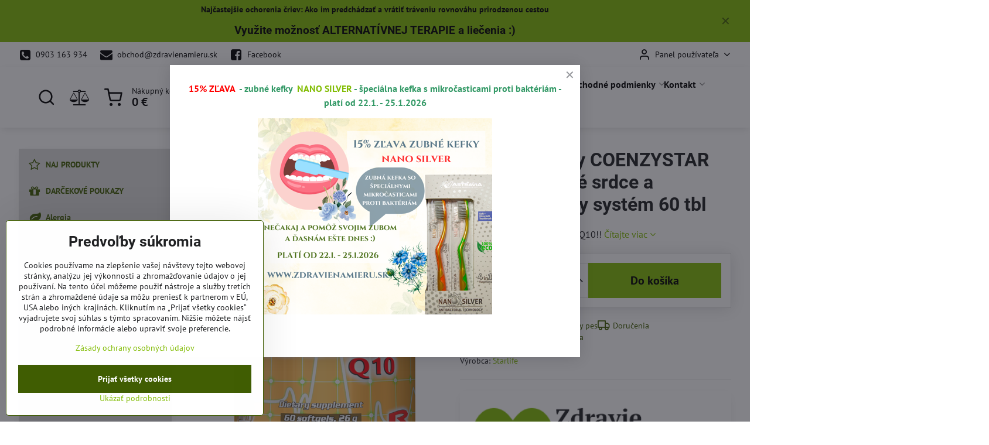

--- FILE ---
content_type: text/html; charset=UTF-8
request_url: https://www.zdravienamieru.sk/p/161/doplnok-vyzivy-coenzystar-q10-pre-zdrave-srdce-a-srdcovo-cievny-system-60-tbl
body_size: 31540
content:

<!DOCTYPE html>
<html  data-lang-code="sk" lang="sk" class="no-js s1-hasHeader2 s1-hasFixedMenu" data-lssid="2a742f6d01e9">
    <head>
        <meta charset="utf-8">
        		<title>Výživový doplnok COENZYSTAR Q10 Starlife - pre zdravé srdce</title>
                    <meta name="description" content="Výživový doplnok COENZYSTAR Q10 Starlife pre zdravé srdce a srdcovo-cievny systém. Hlavnou zložkou je japonský koenzým q10, ktorý vhodný hlavne pre ľudí s vysokým krvným tlakom, vysokou hladinou cholesterolu, poruchami imunity a paradentózou. ">
        		<meta name="viewport" content="width=device-width, initial-scale=1" />
		         
<script data-privacy-group="script">
var FloxSettings = {
'cartItems': {},'cartProducts': {},'cartType': "slider",'loginType': "slider",'regformType': "slider",'langVer': "" 
}; 
 
</script>
<script data-privacy-group="script">
FloxSettings.img_size = { 'min': "50x50",'small': "120x120",'medium': "440x440",'large': "800x800",'max': "1600x1600",'product_antn': "440x440",'product_detail': "800x800" };
</script>
    <template id="privacy_iframe_info">
    <div class="floxIframeBlockedInfo" data-func-text="Funkčné" data-analytic-text="Analytické" data-ad-text="Marketingové" data-nosnippet="1">
    <div class="floxIframeBlockedInfo__common">
        <div class="likeH3">Externý obsah je blokovaný Voľbami súkromia</div>
        <p>Prajete si načítať externý obsah?</p>
    </div>
    <div class="floxIframeBlockedInfo__youtube">
        <div class="likeH3">Videá Youtube sú blokované Voľbami súkromia</div>
        <p>Prajete si načítať Youtube video?</p>
    </div>
    <div class="floxIframeBlockedInfo__buttons">
        <button class="button floxIframeBlockedInfo__once">Povoliť tentokrát</button>
        <button class="button floxIframeBlockedInfo__always" >Povoliť a zapamätať - súhlas s druhom cookie: </button>
    </div>
    <a class="floxIframeBlockedLink__common" href=""><i class="fa fa-external-link"></i> Otvoriť obsah v novom okne</a>
    <a class="floxIframeBlockedLink__youtube" href=""><i class="fa fa-external-link"></i> Otvoriť video v novom okne</a>
</div>
</template>
<script type="text/javascript" data-privacy-group="script">
FloxSettings.options={},FloxSettings.options.MANDATORY=1,FloxSettings.options.FUNC=2,FloxSettings.options.ANALYTIC=4,FloxSettings.options.AD=8;
FloxSettings.options.fullConsent=15;FloxSettings.options.maxConsent=15;FloxSettings.options.consent=0,localStorage.getItem("floxConsent")&&(FloxSettings.options.consent=parseInt(localStorage.getItem("floxConsent")));FloxSettings.options.sync=1;FloxSettings.google_consent2_options={},FloxSettings.google_consent2_options.AD_DATA=1,FloxSettings.google_consent2_options.AD_PERSON=2;FloxSettings.google_consent2_options.consent=-1,localStorage.getItem("floxGoogleConsent2")&&(FloxSettings.google_consent2_options.consent=parseInt(localStorage.getItem("floxGoogleConsent2")));const privacyIsYoutubeUrl=function(e){return e.includes("youtube.com/embed")||e.includes("youtube-nocookie.com/embed")},privacyIsGMapsUrl=function(e){return e.includes("google.com/maps/embed")||/maps\.google\.[a-z]{2,3}\/maps/i.test(e)},privacyGetPrivacyGroup=function(e){var t="";if(e.getAttribute("data-privacy-group")?t=e.getAttribute("data-privacy-group"):e.closest("*[data-privacy-group]")&&(t=e.closest("*[data-privacy-group]").getAttribute("data-privacy-group")),"IFRAME"===e.tagName){let r=e.src||"";privacyIsYoutubeUrl(r)&&(e.setAttribute("data-privacy-group","func"),t="func"),privacyIsGMapsUrl(r)&&(e.setAttribute("data-privacy-group","func"),t="func")}return"regular"===t&&(t="script"),t},privacyBlockScriptNode=function(e){e.type="javascript/blocked";let t=function(r){"javascript/blocked"===e.getAttribute("type")&&r.preventDefault(),e.removeEventListener("beforescriptexecute",t)};e.addEventListener("beforescriptexecute",t)},privacyHandleScriptTag=function(e){let t=privacyGetPrivacyGroup(e);if(t){if("script"===t)return;"mandatory"===t||"func"===t&&FloxSettings.options.consent&FloxSettings.options.FUNC||"analytic"===t&&FloxSettings.options.consent&FloxSettings.options.ANALYTIC||"ad"===t&&FloxSettings.options.consent&FloxSettings.options.AD||privacyBlockScriptNode(e)}else FloxSettings.options.allow_unclassified||privacyBlockScriptNode(e)},privacyShowPlaceholder=function(e){let t=privacyGetPrivacyGroup(e);var r=document.querySelector("#privacy_iframe_info").content.cloneNode(!0),i=r.querySelector(".floxIframeBlockedInfo__always");i.textContent=i.textContent+r.firstElementChild.getAttribute("data-"+t+"-text"),r.firstElementChild.setAttribute("data-"+t,"1"),r.firstElementChild.removeAttribute("data-func-text"),r.firstElementChild.removeAttribute("data-analytic-text"),r.firstElementChild.removeAttribute("data-ad-text");let o=e.parentNode.classList.contains("blockYoutube");if(e.style.height){let a=e.style.height,c=e.style.width;e.setAttribute("data-privacy-style-height",a),r.firstElementChild.style.setProperty("--iframe-h",a),r.firstElementChild.style.setProperty("--iframe-w",c),e.style.height="0"}else if(e.getAttribute("height")){let n=e.getAttribute("height").replace("px",""),l=e.getAttribute("width").replace("px","");e.setAttribute("data-privacy-height",n),n.includes("%")?r.firstElementChild.style.setProperty("--iframe-h",n):r.firstElementChild.style.setProperty("--iframe-h",n+"px"),l.includes("%")?r.firstElementChild.style.setProperty("--iframe-w",l):r.firstElementChild.style.setProperty("--iframe-w",l+"px"),e.setAttribute("height",0)}else if(o&&e.parentNode.style.maxHeight){let s=e.parentNode.style.maxHeight,p=e.parentNode.style.maxWidth;r.firstElementChild.style.setProperty("--iframe-h",s),r.firstElementChild.style.setProperty("--iframe-w",p)}let u=e.getAttribute("data-privacy-src")||"";privacyIsYoutubeUrl(u)?(r.querySelector(".floxIframeBlockedInfo__common").remove(),r.querySelector(".floxIframeBlockedLink__common").remove(),r.querySelector(".floxIframeBlockedLink__youtube").setAttribute("href",u.replace("/embed/","/watch?v="))):u?(r.querySelector(".floxIframeBlockedInfo__youtube").remove(),r.querySelector(".floxIframeBlockedLink__youtube").remove(),r.querySelector(".floxIframeBlockedLink__common").setAttribute("href",u)):(r.querySelector(".floxIframeBlockedInfo__once").remove(),r.querySelector(".floxIframeBlockedInfo__youtube").remove(),r.querySelector(".floxIframeBlockedLink__youtube").remove(),r.querySelector(".floxIframeBlockedLink__common").remove(),r.querySelector(".floxIframeBlockedInfo__always").classList.add("floxIframeBlockedInfo__always--reload")),e.parentNode.insertBefore(r,e.nextSibling),o&&e.parentNode.classList.add("blockYoutube--blocked")},privacyHidePlaceholderIframe=function(e){var t=e.nextElementSibling;if(t&&t.classList.contains("floxIframeBlockedInfo")){let r=e.parentNode.classList.contains("blockYoutube");r&&e.parentNode.classList.remove("blockYoutube--blocked"),e.getAttribute("data-privacy-style-height")?e.style.height=e.getAttribute("data-privacy-style-height"):e.getAttribute("data-privacy-height")?e.setAttribute("height",e.getAttribute("data-privacy-height")):e.classList.contains("invisible")&&e.classList.remove("invisible"),t.remove()}},privacyBlockIframeNode=function(e){var t=e.src||"";""===t&&e.getAttribute("data-src")&&(t=e.getAttribute("data-src")),e.setAttribute("data-privacy-src",t),e.removeAttribute("src"),!e.classList.contains("floxNoPrivacyPlaceholder")&&(!e.style.width||parseInt(e.style.width)>200)&&(!e.getAttribute("width")||parseInt(e.getAttribute("width"))>200)&&(!e.style.height||parseInt(e.style.height)>200)&&(!e.getAttribute("height")||parseInt(e.getAttribute("height"))>200)&&(!e.style.display||"none"!==e.style.display)&&(!e.style.visibility||"hidden"!==e.style.visibility)&&privacyShowPlaceholder(e)},privacyHandleIframeTag=function(e){let t=privacyGetPrivacyGroup(e);if(t){if("script"===t||"mandatory"===t)return;if("func"===t&&FloxSettings.options.consent&FloxSettings.options.FUNC)return;if("analytic"===t&&FloxSettings.options.consent&FloxSettings.options.ANALYTIC||"ad"===t&&FloxSettings.options.consent&FloxSettings.options.AD)return;privacyBlockIframeNode(e)}else{if(FloxSettings.options.allow_unclassified)return;privacyBlockIframeNode(e)}},privacyHandleYoutubeGalleryItem=function(e){if(!(FloxSettings.options.consent&FloxSettings.options.FUNC)){var t=e.closest(".gallery").getAttribute("data-preview-height"),r=e.getElementsByTagName("img")[0],i=r.getAttribute("src").replace(t+"/"+t,"800/800");r.classList.contains("flox-lazy-load")&&(i=r.getAttribute("data-src").replace(t+"/"+t,"800/800")),e.setAttribute("data-href",e.getAttribute("href")),e.setAttribute("href",i),e.classList.replace("ytb","ytbNoConsent")}},privacyBlockPrivacyElementNode=function(e){e.classList.contains("floxPrivacyPlaceholder")?(privacyShowPlaceholder(e),e.classList.add("invisible")):e.style.display="none"},privacyHandlePrivacyElementNodes=function(e){let t=privacyGetPrivacyGroup(e);if(t){if("script"===t||"mandatory"===t)return;if("func"===t&&FloxSettings.options.consent&FloxSettings.options.FUNC)return;if("analytic"===t&&FloxSettings.options.consent&FloxSettings.options.ANALYTIC||"ad"===t&&FloxSettings.options.consent&FloxSettings.options.AD)return;privacyBlockPrivacyElementNode(e)}else{if(FloxSettings.options.allow_unclassified)return;privacyBlockPrivacyElementNode(e)}};function privacyLoadScriptAgain(e){var t=document.getElementsByTagName("head")[0],r=document.createElement("script");r.src=e.getAttribute("src"),t.appendChild(r),e.parentElement.removeChild(e)}function privacyExecuteScriptAgain(e){var t=document.getElementsByTagName("head")[0],r=document.createElement("script");r.textContent=e.textContent,t.appendChild(r),e.parentElement.removeChild(e)}function privacyEnableScripts(){document.querySelectorAll('script[type="javascript/blocked"]').forEach(e=>{let t=privacyGetPrivacyGroup(e);(FloxSettings.options.consent&FloxSettings.options.ANALYTIC&&t.includes("analytic")||FloxSettings.options.consent&FloxSettings.options.AD&&t.includes("ad")||FloxSettings.options.consent&FloxSettings.options.FUNC&&t.includes("func"))&&(e.getAttribute("src")?privacyLoadScriptAgain(e):privacyExecuteScriptAgain(e))})}function privacyEnableIframes(){document.querySelectorAll("iframe[data-privacy-src]").forEach(e=>{let t=privacyGetPrivacyGroup(e);if(!(FloxSettings.options.consent&FloxSettings.options.ANALYTIC&&t.includes("analytic")||FloxSettings.options.consent&FloxSettings.options.AD&&t.includes("ad")||FloxSettings.options.consent&FloxSettings.options.FUNC&&t.includes("func")))return;privacyHidePlaceholderIframe(e);let r=e.getAttribute("data-privacy-src");e.setAttribute("src",r),e.removeAttribute("data-privacy-src")})}function privacyEnableYoutubeGalleryItems(){FloxSettings.options.consent&FloxSettings.options.FUNC&&(document.querySelectorAll(".ytbNoConsent").forEach(e=>{e.setAttribute("href",e.getAttribute("data-href")),e.classList.replace("ytbNoConsent","ytb")}),"function"==typeof initGalleryPlugin&&initGalleryPlugin())}function privacyEnableBlockedContent(e,t){document.querySelectorAll(".floxCaptchaCont").length&&(e&FloxSettings.options.FUNC)!=(t&FloxSettings.options.FUNC)?window.location.reload():(privacyEnableScripts(),privacyEnableIframes(),privacyEnableYoutubeGalleryItems(),"function"==typeof FloxSettings.privacyEnableScriptsCustom&&FloxSettings.privacyEnableScriptsCustom())}
function privacyUpdateConsent(){ FloxSettings.ga4&&"function"==typeof gtag&&gtag("consent","update",{ad_storage:FloxSettings.options.consent&FloxSettings.options.AD?"granted":"denied",analytics_storage:FloxSettings.options.consent&FloxSettings.options.ANALYTIC?"granted":"denied",functionality_storage:FloxSettings.options.consent&FloxSettings.options.FUNC?"granted":"denied",personalization_storage:FloxSettings.options.consent&FloxSettings.options.FUNC?"granted":"denied",security_storage:FloxSettings.options.consent&FloxSettings.options.FUNC?"granted":"denied",ad_user_data:FloxSettings.google_consent2_options.consent>-1&&FloxSettings.google_consent2_options.consent&FloxSettings.google_consent2_options.AD_DATA?"granted":"denied",ad_personalization:FloxSettings.google_consent2_options.consent>-1&&FloxSettings.google_consent2_options.consent&FloxSettings.google_consent2_options.AD_PERSON?"granted":"denied"});if(FloxSettings.sklik&&FloxSettings.sklik.active){var e={rtgId:FloxSettings.sklik.seznam_retargeting_id,consent:FloxSettings.options.consent&&FloxSettings.options.consent&FloxSettings.options.ANALYTIC?1:0};"category"===FloxSettings.sklik.pageType?(e.category=FloxSettings.sklik.category,e.pageType=FloxSettings.sklik.pageType):"offerdetail"===FloxSettings.sklik.pagetype&&(e.itemId=FloxSettings.sklik.itemId,e.pageType=FloxSettings.sklik.pageType),window.rc&&window.rc.retargetingHit&&window.rc.retargetingHit(e)}"function"==typeof loadCartFromLS&&"function"==typeof saveCartToLS&&(loadCartFromLS(),saveCartToLS());}
const observer=new MutationObserver(e=>{e.forEach(({addedNodes:e})=>{e.forEach(e=>{if(FloxSettings.options.consent!==FloxSettings.options.maxConsent){if(1===e.nodeType&&"SCRIPT"===e.tagName)return privacyHandleScriptTag(e);if(1===e.nodeType&&"IFRAME"===e.tagName)return privacyHandleIframeTag(e);if(1===e.nodeType&&"A"===e.tagName&&e.classList.contains("ytb"))return privacyHandleYoutubeGalleryItem(e);if(1===e.nodeType&&"SCRIPT"!==e.tagName&&"IFRAME"!==e.tagName&&e.classList.contains("floxPrivacyElement"))return privacyHandlePrivacyElementNodes(e)}1===e.nodeType&&(e.classList.contains("mainPrivacyModal")||e.classList.contains("mainPrivacyBar"))&&(FloxSettings.options.consent>0&&!FloxSettings.options.forceShow&&-1!==FloxSettings.google_consent2_options.consent?e.style.display="none":FloxSettings.options.consent>0&&-1===FloxSettings.google_consent2_options.consent?e.classList.add("hideBWConsentOptions"):-1!==FloxSettings.google_consent2_options.consent&&e.classList.add("hideGC2ConsentOptions"))})})});observer.observe(document.documentElement,{childList:!0,subtree:!0}),document.addEventListener("DOMContentLoaded",function(){observer.disconnect()});const createElementBackup=document.createElement;document.createElement=function(...e){if("script"!==e[0].toLowerCase())return createElementBackup.bind(document)(...e);let n=createElementBackup.bind(document)(...e);return n.setAttribute("data-privacy-group","script"),n};
</script>

<meta name="referrer" content="no-referrer-when-downgrade">


<link rel="canonical" href="https://www.zdravienamieru.sk/p/161/doplnok-vyzivy-coenzystar-q10-pre-zdrave-srdce-a-srdcovo-cievny-system-60-tbl">
    

<meta property="og:title" content="Výživový doplnok COENZYSTAR Q10 Starlife - pre zdravé srdce">

<meta property="og:url" content="https://www.zdravienamieru.sk/p/161/doplnok-vyzivy-coenzystar-q10-pre-zdrave-srdce-a-srdcovo-cievny-system-60-tbl">
<meta property="og:description" content="Výživový doplnok COENZYSTAR Q10 Starlife pre zdravé srdce a srdcovo-cievny systém. Hlavnou zložkou je japonský koenzým q10, ktorý vhodný hlavne pre ľudí s vysokým krvným tlakom, vysokou hladinou cholesterolu, poruchami imunity a paradentózou. ">

<meta name="twitter:card" content="summary_large_image">
<meta name="twitter:title" content="Výživový doplnok COENZYSTAR Q10 Starlife - pre zdravé srdce">
<meta name="twitter:description" content="Výživový doplnok COENZYSTAR Q10 Starlife pre zdravé srdce a srdcovo-cievny systém. Hlavnou zložkou je japonský koenzým q10, ktorý vhodný hlavne pre ľudí s vysokým krvným tlakom, vysokou hladinou cholesterolu, poruchami imunity a paradentózou. ">

    <meta property="og:locale" content="sk_SK">

        <meta property="og:type" content="product">
    <meta property="og:image" content="https://www.zdravienamieru.sk/resize/e/1200/630/files/1519059035coenzystar-q10.png">  
    <meta name="twitter:image" content="https://www.zdravienamieru.sk/resize/e/1200/630/files/1519059035coenzystar-q10.png">
    <link href="https://www.zdravienamieru.sk/resize/e/440/440/files/1519059035coenzystar-q10.png" rel="previewimage">
<script data-privacy-group="script" type="application/ld+json">
{
    "@context": "https://schema.org",
    "@type": "WebPage",
    "name": "Výživový doplnok COENZYSTAR Q10 Starlife - pre zdravé srdce",
    "description": "Výživový doplnok COENZYSTAR Q10 Starlife pre zdravé srdce a srdcovo-cievny systém. Hlavnou zložkou je japonský koenzým q10, ktorý vhodný hlavne pre ľudí s vysokým krvným tlakom, vysokou hladinou cholesterolu, poruchami imunity a paradentózou. ",
    "image": "https://www.zdravienamieru.sk/resize/e/440/440/files/1519059035coenzystar-q10.png"}
</script>
<link rel="alternate" type="application/rss+xml" title="RSS feed pre www.zdravienamieru.sk" href="/e/rss/news">

<link rel="dns-prefetch" href="https://www.biznisweb.sk">
<link rel="preconnect" href="https://www.biznisweb.sk/" crossorigin>
<style type="text/css">
        

@font-face {
  font-family: 'PT Sans';
  font-style: normal;
  font-display: swap;
  font-weight: 400;
  src: local(''),
       url('https://www.biznisweb.sk/templates/bw-fonts/pt-sans-v17-latin-ext_latin-regular.woff2') format('woff2'),
       url('https://www.biznisweb.sk/templates/bw-fonts/pt-sans-v17-latin-ext_latin-regular.woff') format('woff');
}


@font-face {
  font-family: 'PT Sans';
  font-style: normal;
  font-display: swap;
  font-weight: 700;
  src: local(''),
       url('https://www.biznisweb.sk/templates/bw-fonts/pt-sans-v17-latin-ext_latin-700.woff2') format('woff2'),
       url('https://www.biznisweb.sk/templates/bw-fonts/pt-sans-v17-latin-ext_latin-700.woff') format('woff');
}

@font-face {
  font-family: 'Roboto';
  font-style: normal;
  font-display: swap;
  font-weight: 400;
  src: local(''),
       url('https://www.biznisweb.sk/templates/bw-fonts/roboto-v30-latin-ext_latin-regular.woff2') format('woff2'),
       url('https://www.biznisweb.sk/templates/bw-fonts/roboto-v30-latin-ext_latin-regular.woff') format('woff');
}


@font-face {
  font-family: 'Roboto';
  font-style: normal;
  font-display: swap;
  font-weight: 700;
  src: local(''),
       url('https://www.biznisweb.sk/templates/bw-fonts/roboto-v30-latin-ext_latin-700.woff2') format('woff2'),
       url('https://www.biznisweb.sk/templates/bw-fonts/roboto-v30-latin-ext_latin-700.woff') format('woff');
}
</style>

<link rel="preload" href="/erp-templates/skins/flat/universal/fonts/fontawesome-webfont.woff2" as="font" type="font/woff2" crossorigin>
<link href="/erp-templates/260119150728/universal.css" rel="stylesheet" type="text/css" media="all">  




<script data-privacy-group="mandatory">
    FloxSettings.trackerData = {
                    'cartIds': []
            };
    </script>    <!-- Global site tag (gtag.js) - Google Analytics -->
    <script async src="https://www.googletagmanager.com/gtag/js?id=G-7PC7351HGK" data-privacy-group="regular"></script>    
    <script data-privacy-group="regular">
        window.dataLayer = window.dataLayer || [];
        function gtag(){ dataLayer.push(arguments); }
        if(FloxSettings.options) {
          if(FloxSettings.options.consent) {
            gtag('consent', 'default', {
              'ad_storage': (FloxSettings.options.consent & FloxSettings.options.AD)?'granted':'denied',
              'analytics_storage': (FloxSettings.options.consent & FloxSettings.options.ANALYTIC)?'granted':'denied',
              'functionality_storage': (FloxSettings.options.consent & FloxSettings.options.FUNC)?'granted':'denied',
              'personalization_storage': (FloxSettings.options.consent & FloxSettings.options.FUNC)?'granted':'denied',
              'security_storage': (FloxSettings.options.consent & FloxSettings.options.FUNC)?'granted':'denied',
              'ad_user_data': ((FloxSettings.google_consent2_options.consent > -1) && FloxSettings.google_consent2_options.consent & FloxSettings.google_consent2_options.AD_DATA)?'granted':'denied',
              'ad_personalization': ((FloxSettings.google_consent2_options.consent > -1) && FloxSettings.google_consent2_options.consent & FloxSettings.google_consent2_options.AD_PERSON)?'granted':'denied',
              'wait_for_update': 500
            });  
          } else {
            gtag('consent', 'default', {
              'ad_storage': 'denied',
              'analytics_storage': 'denied',
              'functionality_storage': 'denied',
              'personalization_storage': 'denied',
              'security_storage': 'denied',
              'ad_user_data': 'denied',
              'ad_personalization': 'denied',
              'wait_for_update': 500
            });  
          }
        }
        gtag('js', new Date());
     
        gtag('set', { 'currency': 'EUR' }); 
      
    

    FloxSettings.ga4 = 1;
    FloxSettings.gtagID = 'G-7PC7351HGK';
    gtag('config', 'G-7PC7351HGK',{  'groups': 'ga4' });   

  
    </script>   
 

		<script data-privacy-group="script">
			FloxSettings.cartType = "same_page";
			FloxSettings.loginType = "custom";
			FloxSettings.regformType = "custom";
		</script>
												<style>
			:root {
				--s1-accentTransparent: #83BD0617;
				--s1-accentComplement: #000;
				--s1-maccentComplement: #000;
				--s1-menuBgComplementTransparent: #000b;
				--s1-menuBgComplementTransparent2: #0002;
				--s1-menuBgComplement: #000;
				--s1-accentDark: #415e03;
			}
		</style>

		</head>
<body class="s1-pt-product ">
    
    <noscript class="noprint">
        <div id="noscript">
            Javascript není prohlížečem podporován nebo je vypnutý. Pro zobrazení stránky tak, jak byla zamýšlena, použijte prohlížeč s podporou JavaScript.
            <br>Pomoc: <a href="https://www.enable-javascript.com/" target="_blank">Enable-Javascript.com</a>.
        </div>
    </noscript>
    
    <div class="oCont remodal-bg">
																								
								<aside class="s1-topInfo">
			<div class="iCont">
				<div class="s1-topInfo-close">✕</div>
						                        <div id="box-id-top_header_center" class="pagebox">
                                                            <div  id="block-1676" class="blockText box blockTextRight">
                                <div class="userHTMLContent">
        
    <p><strong><a title="" href="https://www.zdravienamieru.sk/n/ochorenia-criev-starlife" target="_blank">Najčastejšie ochorenia čriev: Ako im predchádzať a vrátiť tráveniu rovnováhu prirodzenou cestou</a></strong></p>
<h3><a title="Využite možnosť alternatívnej terapie a liečenia!!!" href="/katalog-produktov-starlife/poradenstvo-a-liecba">Využite možnosť ALTERNATÍVNEJ TERAPIE a liečenia</a> :)</h3>
</div>
	    </div>

                             
            </div> 
    
	
			</div>
		</aside>
	

	
	<section class="s1-headerTop s1-headerTop-style2 noprint">
		<div class="s1-cont flex ai-c">
							<div class="s1-headerTop-left">
					                        <div id="box-id-top_header_left" class="pagebox">
                                                        	<nav class="s1-topNav">
		<ul class="s1-topNav-items">
																				<li class="s1-topNav-item ">
						<a class="s1-topNav-link " href="tel:0903163934" >
															        
    <i class="navIcon fa fa-phone-square fa-fw imgIcon50"></i>
    
														<span class="s1-topNav-linkText">0903 163 934</span>
						</a>
					</li>
																								<li class="s1-topNav-item ">
						<a class="s1-topNav-link " href="mailto:obchod@zdravienamieru.sk" >
															        
    <i class="navIcon fa fa-envelope fa-fw imgIcon50"></i>
    
														<span class="s1-topNav-linkText">obchod@zdravienamieru.sk</span>
						</a>
					</li>
																								<li class="s1-topNav-item ">
						<a class="s1-topNav-link " href="https://www.facebook.com/Zdravienamieru.sk/" >
															        
    <i class="navIcon fa fa-facebook-square fa-fw imgIcon50"></i>
    
														<span class="s1-topNav-linkText">Facebook</span>
						</a>
					</li>
									</ul>
	</nav>

                             
            </div> 
    
				</div>
										<div class="s1-headerTop-right flex ml-a">
											<div class="s1-dropDown s1-loginDropdown">
	<a href="/e/login" class="s1-dropDown-toggler">
		<i class="s1-icon s1-icon-user s1-dropDown-icon" aria-hidden="true"></i>
		<span class="s1-dropDown-title">Panel používateľa</span>
		<i class="fa fa-angle-down s1-dropDown-arrow"></i>
	</a>
	<ul class="s1-dropDown-items">
				<li class="s1-dropDown-item">
			<a class="s1-dropDown-link" href="/e/login" data-remodal-target="s1-acc">
				<i class="s1-icon s1-icon-log-in s1-dropDown-icon"></i>
				<span class="s1-dropDown-title">Prihlásiť sa</span>
			</a>
		</li>
						<li class="s1-dropDown-item">
			<a class="s1-dropDown-link" href="/e/account/register">
				<i class="s1-icon s1-icon-user-plus s1-dropDown-icon"></i>
				<span class="s1-dropDown-title">Registrácia</span>
			</a>
		</li>
    		</ul>
</div>

														</div>
					</div>
	</section>
<header class="s1-header s1-header-style2 s1-header-color2 noprint">
	<section class="s1-header-cont s1-cont flex">
		<div class="s1-header-logo">
							<a class="s1-imglogo" href="/"><img src="/files/s1-sablona/logo-zdravie-na-mieru.png" alt="Logo"></a>
					</div>
		<div class="s1-header-actions flex">
						<div class="s1-header-search">
				<!-- search activator -->
				<div class="s1-header-action ">
					<a href="/e/search" title="Hľadať" class="s1-header-actionLink s1-searchActivatorJS"><i class="s1-icon s1-icon-search"></i></a>
				</div>
					<form action="/e/search" method="get" class="siteSearchForm s1-topSearch-form">
		<div class="siteSearchCont s1-topSearch">
			<label class="s1-siteSearch-label flex">
				<i class="s1-icon s1-icon-search rm-hide"></i>
				<input data-pages="Stránky" data-products="Produkty" data-categories="Kategórie" data-news="Novinky" data-brands="Výrobca" class="siteSearchInput" id="s1-small-search" placeholder="Vyhľadávanie" name="word" type="text" value="">
				<button class="button" type="submit">Hľadať</button>
			</label>
		</div>
	</form>

			</div>
			
												<!-- cart -->
			<div class="s1-headerCart-outer">
				            
    		<div class="s1-header-action s1-headerCart">
			<a class="s1-header-actionLink smallCart" href="/e/cart/index" title="Nákupný košík">
				<i class="s1-icon s1-icon-shopping-cart"></i>
				<span class="smallCartItems buttonCartInvisible invisible">0</span>
				<div class="s1-scText rl-hide">
					<span class="s1-scTitle">Nákupný košík</span>
					<span class="smallCartTotal smallCartPrice" data-pieces="0">0 €</span>
				</div>
			</a>
			<div id="s1-customSmallCartCont" class="s1-smallCart-wrapper"></div>
		</div>
    
			</div>
			<!-- menu -->
						<div class="s1-header-action l-hide">
				<button aria-label="Menu" class="s1-header-actionLink s1-menuActivatorJS"><i class="s1-icon s1-icon-menu"></i></button>
			</div>
					</div>
	</section>
		<div class="s1-menu-section ">
					<div class="s1-menu-overlay s1-menuActivatorJS l-hide"></div>
			<div class="s1-menu-wrapper">
				<div class="s1-menu-header l-hide">
					Menu
					<span class="s1-menuClose s1-menuActivatorJS">✕</span>
				</div>
				<div class="s1-menu-cont s1-cont">
											                        <div id="box-id-flox_main_menu" class="pagebox">
                                                        																																<nav class="s1-menu s1-menu-left ">
						<ul class="s1-menu-items">
														
																																																																																																
											<li class="s1-menu-item  hasSubmenu s1-sub-group s1-sub-group-inlineLinks ">
							<a class="s1-menu-link " href="/">
																	        
    <i class="navIcon fa fa-home fa-fw imgIcon50"></i>
    
																<span>Titulka</span>
								<i class="s1-menuChevron fa fa-angle-right"></i>							</a>
															<ul class="s1-submenu-items level-1">
								<li class="s1-submenu-item level-1    ">
															<a href="/vyzivove-doplnky-starlife-imunita-vitaminy/naj-produkty" class="s1-submenu-link ">
						<span>NAJ PRODUKTY</span>
											</a>
									</li>
								<li class="s1-submenu-item level-1    ">
															<a href="/vyzivove-doplnky-starlife-imunita-vitaminy/darcekove-poukazy" class="s1-submenu-link ">
						<span>DARČEKOVÉ POUKAZY</span>
											</a>
									</li>
								<li class="s1-submenu-item level-1    ">
															<a href="/vyzivove-doplnky-starlife-imunita-vitaminy/alergia-poruchy-imunity" class="s1-submenu-link ">
						<span>Alergia</span>
											</a>
									</li>
								<li class="s1-submenu-item level-1    ">
															<a href="/vyzivove-doplnky-starlife-imunita-vitaminy/akne-zapal-koze" class="s1-submenu-link ">
						<span>Akné</span>
											</a>
									</li>
								<li class="s1-submenu-item level-1    ">
															<a href="/vyzivove-doplnky-starlife-imunita-vitaminy/artritida-bolest-klbov" class="s1-submenu-link ">
						<span>Artritída</span>
											</a>
									</li>
								<li class="s1-submenu-item level-1    ">
															<a href="/vyzivove-doplnky-starlife-imunita-vitaminy/artroza-ochorenie-klbov" class="s1-submenu-link ">
						<span>Artróza</span>
											</a>
									</li>
								<li class="s1-submenu-item level-1    ">
															<a href="/vyzivove-doplnky-starlife-imunita-vitaminy/alzheimerova-choroba" class="s1-submenu-link ">
						<span>Alzheimerova choroba</span>
											</a>
									</li>
								<li class="s1-submenu-item level-1    ">
															<a href="/vyzivove-doplnky-starlife-imunita-vitaminy/astma-bronchialna" class="s1-submenu-link ">
						<span>Astma</span>
											</a>
									</li>
								<li class="s1-submenu-item level-1    ">
															<a href="/vyzivove-doplnky-starlife-imunita-vitaminy/borelioza-infekcia-kliestom" class="s1-submenu-link ">
						<span>Borelióza</span>
											</a>
									</li>
								<li class="s1-submenu-item level-1    ">
															<a href="/vyzivove-doplnky-starlife-imunita-vitaminy/bronchitida-zapal-priedusiek" class="s1-submenu-link ">
						<span>Bronchitída</span>
											</a>
									</li>
								<li class="s1-submenu-item level-1    ">
															<a href="/vyzivove-doplnky-starlife-imunita-vitaminy/cirhoza-pecene" class="s1-submenu-link ">
						<span>Cirhóza pečene</span>
											</a>
									</li>
								<li class="s1-submenu-item level-1    ">
															<a href="/vyzivove-doplnky-starlife-imunita-vitaminy/crohnova-choroba" class="s1-submenu-link ">
						<span>Crohnova choroba</span>
											</a>
									</li>
								<li class="s1-submenu-item level-1    ">
															<a href="/vyzivove-doplnky-starlife-imunita-vitaminy/cukrovka-diabetes-mellitus" class="s1-submenu-link ">
						<span>Cukrovka - diabetes mellitus</span>
											</a>
									</li>
								<li class="s1-submenu-item level-1    ">
															<a href="/vyzivove-doplnky-starlife-imunita-vitaminy/depresia-uzkost" class="s1-submenu-link ">
						<span>Depresia</span>
											</a>
									</li>
								<li class="s1-submenu-item level-1    ">
															<a href="/vyzivove-doplnky-starlife-imunita-vitaminy/dna-klby" class="s1-submenu-link ">
						<span>Dna</span>
											</a>
									</li>
								<li class="s1-submenu-item level-1    ">
															<a href="/vyzivove-doplnky-starlife-imunita-vitaminy/edem-opuch" class="s1-submenu-link ">
						<span>Edém</span>
											</a>
									</li>
								<li class="s1-submenu-item level-1    ">
															<a href="/vyzivove-doplnky-starlife-imunita-vitaminy/epilepsia-zachvat" class="s1-submenu-link ">
						<span>Epilepsia</span>
											</a>
									</li>
								<li class="s1-submenu-item level-1    ">
															<a href="/vyzivove-doplnky-starlife-imunita-vitaminy/gynekologicke-choroby" class="s1-submenu-link ">
						<span>Gynekologické choroby</span>
											</a>
									</li>
								<li class="s1-submenu-item level-1    ">
															<a href="/vyzivove-doplnky-starlife-imunita-vitaminy/hemofilia-poruchy-zrazanlivosti" class="s1-submenu-link ">
						<span>Hemofília</span>
											</a>
									</li>
								<li class="s1-submenu-item level-1    ">
															<a href="/vyzivove-doplnky-starlife-imunita-vitaminy/hemoroidy-zlata-zila" class="s1-submenu-link ">
						<span>Hemoroidy</span>
											</a>
									</li>
								<li class="s1-submenu-item level-1    ">
															<a href="/vyzivove-doplnky-starlife-imunita-vitaminy/hepatitida-zapal-pecene" class="s1-submenu-link ">
						<span>Hepatitída</span>
											</a>
									</li>
								<li class="s1-submenu-item level-1    ">
															<a href="/vyzivove-doplnky-starlife-imunita-vitaminy/choroby-obliciek-a-mocovych-ciest" class="s1-submenu-link ">
						<span>Choroby obličiek a močových ciest</span>
											</a>
									</li>
								<li class="s1-submenu-item level-1    ">
															<a href="/vyzivove-doplnky-starlife-imunita-vitaminy/choroby-stitnej-zlazy" class="s1-submenu-link ">
						<span>Choroby štítnej žľazy</span>
											</a>
									</li>
								<li class="s1-submenu-item level-1    ">
															<a href="/vyzivove-doplnky-starlife-imunita-vitaminy/chripka" class="s1-submenu-link ">
						<span>Chrípka</span>
											</a>
									</li>
								<li class="s1-submenu-item level-1    ">
															<a href="/vyzivove-doplnky-starlife-imunita-vitaminy/chronicky-unavovy-syndrom" class="s1-submenu-link ">
						<span>Chronický únavový syndróm</span>
											</a>
									</li>
								<li class="s1-submenu-item level-1    ">
															<a href="/vyzivove-doplnky-starlife-imunita-vitaminy/chudokrvnost-anemia" class="s1-submenu-link ">
						<span>Chudokrvnosť - anémia</span>
											</a>
									</li>
								<li class="s1-submenu-item level-1    ">
															<a href="/vyzivove-doplnky-starlife-imunita-vitaminy/impotencia-poruchy-erekcie" class="s1-submenu-link ">
						<span>Impotencia</span>
											</a>
									</li>
								<li class="s1-submenu-item level-1    ">
															<a href="/vyzivove-doplnky-starlife-imunita-vitaminy/imunitny-system" class="s1-submenu-link ">
						<span>Imunitný systém </span>
											</a>
									</li>
								<li class="s1-submenu-item level-1    ">
															<a href="/vyzivove-doplnky-starlife-imunita-vitaminy/kandidoza-mykoza" class="s1-submenu-link ">
						<span>Kandidóza</span>
											</a>
									</li>
								<li class="s1-submenu-item level-1    ">
															<a href="/vyzivove-doplnky-starlife-imunita-vitaminy/krvny-tlak" class="s1-submenu-link ">
						<span>Krvný tlak</span>
											</a>
									</li>
								<li class="s1-submenu-item level-1    ">
															<a href="/vyzivove-doplnky-starlife-imunita-vitaminy/lupienka-psoriaza" class="s1-submenu-link ">
						<span>Lupienka - psoriáza</span>
											</a>
									</li>
								<li class="s1-submenu-item level-1    ">
															<a href="/vyzivove-doplnky-starlife-imunita-vitaminy/lupus" class="s1-submenu-link ">
						<span>Lupus</span>
											</a>
									</li>
								<li class="s1-submenu-item level-1    ">
															<a href="/vyzivove-doplnky-starlife-imunita-vitaminy/menierova-choroba" class="s1-submenu-link ">
						<span>Meniérova choroba</span>
											</a>
									</li>
								<li class="s1-submenu-item level-1    ">
															<a href="/vyzivove-doplnky-starlife-imunita-vitaminy/menopauza-klimakterium" class="s1-submenu-link ">
						<span>Menopauza</span>
											</a>
									</li>
								<li class="s1-submenu-item level-1    ">
															<a href="/vyzivove-doplnky-starlife-imunita-vitaminy/menstruacne-problemy" class="s1-submenu-link ">
						<span>Menštruačné problémy</span>
											</a>
									</li>
								<li class="s1-submenu-item level-1    ">
															<a href="/vyzivove-doplnky-starlife-imunita-vitaminy/migrena-bolest-hlavy" class="s1-submenu-link ">
						<span>Migréna</span>
											</a>
									</li>
								<li class="s1-submenu-item level-1    ">
															<a href="/vyzivove-doplnky-starlife-imunita-vitaminy/mononukleoza" class="s1-submenu-link ">
						<span>Mononukleóza</span>
											</a>
									</li>
								<li class="s1-submenu-item level-1    ">
															<a href="/vyzivove-doplnky-starlife-imunita-vitaminy/obezita-nadvaha" class="s1-submenu-link ">
						<span>Obezita</span>
											</a>
									</li>
								<li class="s1-submenu-item level-1    ">
															<a href="/vyzivove-doplnky-starlife-imunita-vitaminy/osteoporoza" class="s1-submenu-link ">
						<span>Osteoporóza</span>
											</a>
									</li>
								<li class="s1-submenu-item level-1    ">
															<a href="/vyzivove-doplnky-starlife-imunita-vitaminy/rakovina" class="s1-submenu-link ">
						<span>Rakovina</span>
											</a>
									</li>
								<li class="s1-submenu-item level-1    ">
															<a href="/vyzivove-doplnky-starlife-imunita-vitaminy/skleroza-multiplex" class="s1-submenu-link ">
						<span>Skleróza multiplex</span>
											</a>
									</li>
								<li class="s1-submenu-item level-1    ">
															<a href="/vyzivove-doplnky-starlife-imunita-vitaminy/srdce-a-kardiovaskularne-ochorenia" class="s1-submenu-link ">
						<span>Srdce a kardiovaskulárne choroby</span>
											</a>
									</li>
								<li class="s1-submenu-item level-1    ">
															<a href="/vyzivove-doplnky-starlife-imunita-vitaminy/stres-zvysena-zataz-psychicka-zataz" class="s1-submenu-link ">
						<span>Stres</span>
											</a>
									</li>
								<li class="s1-submenu-item level-1    ">
															<a href="/vyzivove-doplnky-starlife-imunita-vitaminy/tehotenstvo" class="s1-submenu-link ">
						<span>Tehotenstvo</span>
											</a>
									</li>
								<li class="s1-submenu-item level-1    ">
															<a href="/vyzivove-doplnky-starlife-imunita-vitaminy/traviace-problemy" class="s1-submenu-link ">
						<span>Tráviace problémy</span>
											</a>
									</li>
								<li class="s1-submenu-item level-1    ">
															<a href="/vyzivove-doplnky-starlife-imunita-vitaminy/zvyseny-cholesterol" class="s1-submenu-link ">
						<span>Zvýšený cholesterol</span>
											</a>
									</li>
											</ul>
													</li>
																			
																																																																																																
											<li class="s1-menu-item  hasSubmenu s1-sub-group s1-sub-group-inlineLinks ">
							<a class="s1-menu-link " href="/zoznam-ochoreni">
																<span>Zdravotné problémy</span>
								<i class="s1-menuChevron fa fa-angle-right"></i>							</a>
															<ul class="s1-submenu-items level-1">
								<li class="s1-submenu-item level-1    ">
															<a href="/zoznam-ochoreni/alergia-poruchy-imunity" class="s1-submenu-link ">
						<span>Alergia</span>
											</a>
									</li>
								<li class="s1-submenu-item level-1    ">
															<a href="/zoznam-ochoreni/akne-zapal-koze" class="s1-submenu-link ">
						<span>Akné</span>
											</a>
									</li>
								<li class="s1-submenu-item level-1    ">
															<a href="/zoznam-ochoreni/artritida-bolest-klbov" class="s1-submenu-link ">
						<span>Artritída</span>
											</a>
									</li>
								<li class="s1-submenu-item level-1    ">
															<a href="/zoznam-ochoreni/artroza-ochorenie-klbov" class="s1-submenu-link ">
						<span>Artróza</span>
											</a>
									</li>
								<li class="s1-submenu-item level-1    ">
															<a href="/zoznam-ochoreni/alzheimerova-choroba" class="s1-submenu-link ">
						<span>Alzheimerova choroba</span>
											</a>
									</li>
								<li class="s1-submenu-item level-1    ">
															<a href="/zoznam-ochoreni/astma-bronchialna" class="s1-submenu-link ">
						<span>Astma</span>
											</a>
									</li>
								<li class="s1-submenu-item level-1    ">
															<a href="/zoznam-ochoreni/borelioza-infekcia-kliestom" class="s1-submenu-link ">
						<span>Borelióza</span>
											</a>
									</li>
								<li class="s1-submenu-item level-1    ">
															<a href="/zoznam-ochoreni/bronchitida-zapal-priedusiek" class="s1-submenu-link ">
						<span>Bronchitída</span>
											</a>
									</li>
								<li class="s1-submenu-item level-1    ">
															<a href="/zoznam-ochoreni/cirhoza-pecene" class="s1-submenu-link ">
						<span>Cirhóza pečene</span>
											</a>
									</li>
								<li class="s1-submenu-item level-1    ">
															<a href="/zoznam-ochoreni/crohnova-choroba" class="s1-submenu-link ">
						<span>Crohnova choroba</span>
											</a>
									</li>
								<li class="s1-submenu-item level-1    ">
															<a href="/zoznam-ochoreni/cukrovka-diabetes-mellitus" class="s1-submenu-link ">
						<span>Cukrovka - diabetes mellitus</span>
											</a>
									</li>
								<li class="s1-submenu-item level-1    ">
															<a href="/zoznam-ochoreni/depresia-uzkost" class="s1-submenu-link ">
						<span>Depresia</span>
											</a>
									</li>
								<li class="s1-submenu-item level-1    ">
															<a href="/zoznam-ochoreni/dna-klby" class="s1-submenu-link ">
						<span>Dna</span>
											</a>
									</li>
								<li class="s1-submenu-item level-1    ">
															<a href="/zoznam-ochoreni/edem-opuch" class="s1-submenu-link ">
						<span>Edém</span>
											</a>
									</li>
								<li class="s1-submenu-item level-1    ">
															<a href="/zoznam-ochoreni/epilepsia-zachvat" class="s1-submenu-link ">
						<span>Epilepsia</span>
											</a>
									</li>
								<li class="s1-submenu-item level-1    ">
															<a href="/zoznam-ochoreni/gynekologicke-choroby" class="s1-submenu-link ">
						<span>Gynekologické choroby</span>
											</a>
									</li>
								<li class="s1-submenu-item level-1    ">
															<a href="/zoznam-ochoreni/hemofilia-poruchy-zrazanlivosti" class="s1-submenu-link ">
						<span>Hemofília</span>
											</a>
									</li>
								<li class="s1-submenu-item level-1    ">
															<a href="/zoznam-ochoreni/hemoroidy-zlata-zila" class="s1-submenu-link ">
						<span>Hemoroidy</span>
											</a>
									</li>
								<li class="s1-submenu-item level-1    ">
															<a href="/zoznam-ochoreni/hepatitida-zapal-pecene" class="s1-submenu-link ">
						<span>Hepatitída</span>
											</a>
									</li>
								<li class="s1-submenu-item level-1    ">
															<a href="/zoznam-ochoreni/choroby-obliciek-a-mocovych-ciest" class="s1-submenu-link ">
						<span>Choroby obličiek a močových ciest</span>
											</a>
									</li>
								<li class="s1-submenu-item level-1    ">
															<a href="/zoznam-ochoreni/choroby-stitnej-zlazy" class="s1-submenu-link ">
						<span>Choroby štítnej žľazy</span>
											</a>
									</li>
								<li class="s1-submenu-item level-1    ">
															<a href="/zoznam-ochoreni/chripka" class="s1-submenu-link ">
						<span>Chrípka</span>
											</a>
									</li>
								<li class="s1-submenu-item level-1    ">
															<a href="/zoznam-ochoreni/chronicky-unavovy-syndrom" class="s1-submenu-link ">
						<span>Chronický únavový syndróm</span>
											</a>
									</li>
								<li class="s1-submenu-item level-1    ">
															<a href="/zoznam-ochoreni/chudokrvnost-anemia" class="s1-submenu-link ">
						<span>Chudokrvnosť - anémia</span>
											</a>
									</li>
								<li class="s1-submenu-item level-1    ">
															<a href="/zoznam-ochoreni/impotencia-poruchy-erekcie" class="s1-submenu-link ">
						<span>Impotencia</span>
											</a>
									</li>
								<li class="s1-submenu-item level-1    ">
															<a href="/zoznam-ochoreni/imunitny-system" class="s1-submenu-link ">
						<span>Imunitný systém </span>
											</a>
									</li>
								<li class="s1-submenu-item level-1    ">
															<a href="/zoznam-ochoreni/kandidoza-mykoza" class="s1-submenu-link ">
						<span>Kandidóza</span>
											</a>
									</li>
								<li class="s1-submenu-item level-1    ">
															<a href="/zoznam-ochoreni/krvny-tlak" class="s1-submenu-link ">
						<span>Krvný tlak</span>
											</a>
									</li>
								<li class="s1-submenu-item level-1    ">
															<a href="/zoznam-ochoreni/lupienka-psoriaza" class="s1-submenu-link ">
						<span>Lupienka - psoriáza</span>
											</a>
									</li>
								<li class="s1-submenu-item level-1    ">
															<a href="/zoznam-ochoreni/lupus" class="s1-submenu-link ">
						<span>Lupus</span>
											</a>
									</li>
								<li class="s1-submenu-item level-1    ">
															<a href="/zoznam-ochoreni/menierova-choroba" class="s1-submenu-link ">
						<span>Meniérova choroba</span>
											</a>
									</li>
								<li class="s1-submenu-item level-1    ">
															<a href="/zoznam-ochoreni/menopauza-klimakterium" class="s1-submenu-link ">
						<span>Menopauza</span>
											</a>
									</li>
								<li class="s1-submenu-item level-1    ">
															<a href="/zoznam-ochoreni/menstruacne-problemy" class="s1-submenu-link ">
						<span>Menštruačné problémy</span>
											</a>
									</li>
								<li class="s1-submenu-item level-1    ">
															<a href="/zoznam-ochoreni/migrena-bolest-hlavy" class="s1-submenu-link ">
						<span>Migréna</span>
											</a>
									</li>
								<li class="s1-submenu-item level-1    ">
															<a href="/zoznam-ochoreni/mononukleoza" class="s1-submenu-link ">
						<span>Mononukleóza</span>
											</a>
									</li>
								<li class="s1-submenu-item level-1    ">
															<a href="/zoznam-ochoreni/obezita-nadvaha" class="s1-submenu-link ">
						<span>Obezita</span>
											</a>
									</li>
								<li class="s1-submenu-item level-1    ">
															<a href="/zoznam-ochoreni/osteoporoza" class="s1-submenu-link ">
						<span>Osteoporóza</span>
											</a>
									</li>
								<li class="s1-submenu-item level-1    ">
															<a href="/zoznam-ochoreni/rakovina" class="s1-submenu-link ">
						<span>Rakovina</span>
											</a>
									</li>
								<li class="s1-submenu-item level-1    ">
															<a href="/zoznam-ochoreni/skleroza-multiplex" class="s1-submenu-link ">
						<span>Skleróza multiplex</span>
											</a>
									</li>
								<li class="s1-submenu-item level-1    ">
															<a href="/zoznam-ochoreni/srdce-a-kardiovaskularne-ochorenia" class="s1-submenu-link ">
						<span>Srdce a kardiovaskulárne choroby</span>
											</a>
									</li>
								<li class="s1-submenu-item level-1    ">
															<a href="/zoznam-ochoreni/stres-zvysena-zataz-psychicka-zataz" class="s1-submenu-link ">
						<span>Stres</span>
											</a>
									</li>
								<li class="s1-submenu-item level-1    ">
															<a href="/zoznam-ochoreni/tehotenstvo" class="s1-submenu-link ">
						<span>Tehotenstvo</span>
											</a>
									</li>
								<li class="s1-submenu-item level-1    ">
															<a href="/zoznam-ochoreni/traviace-problemy" class="s1-submenu-link ">
						<span>Tráviace problémy</span>
											</a>
									</li>
								<li class="s1-submenu-item level-1    ">
															<a href="/zoznam-ochoreni/zvyseny-cholesterol" class="s1-submenu-link ">
						<span>Zvýšený cholesterol</span>
											</a>
									</li>
											</ul>
													</li>
																			
																																																																																																
																			
																																																																																																
											<li class="s1-menu-item  hasSubmenu s1-sub-group s1-sub-group-inlineLinks ">
							<a class="s1-menu-link " href="/katalog-produktov-starlife">
																	        
    <i class="navIcon fa fa-send-o fa-fw imgIcon50"></i>
    
																<span>Katalóg produktov</span>
								<i class="s1-menuChevron fa fa-angle-right"></i>							</a>
															<ul class="s1-submenu-items level-1">
								<li class="s1-submenu-item level-1    ">
															<a href="/katalog-produktov-starlife/poradenstvo-a-liecba" class="s1-submenu-link ">
						<span>Poradenstvo a liečba </span>
											</a>
									</li>
								<li class="s1-submenu-item level-1    ">
															<a href="/katalog-produktov-starlife/zelene-potraviny" class="s1-submenu-link ">
						<span>Zelené potraviny</span>
											</a>
									</li>
								<li class="s1-submenu-item level-1    ">
															<a href="/katalog-produktov-starlife/koloidne-mineraly" class="s1-submenu-link ">
						<span>Koloidné minerály</span>
											</a>
									</li>
								<li class="s1-submenu-item level-1    ">
															<a href="/katalog-produktov-starlife/vitaminy" class="s1-submenu-link ">
						<span>Vitamíny </span>
											</a>
									</li>
								<li class="s1-submenu-item level-1    ">
															<a href="/katalog-produktov-starlife/superpotraviny" class="s1-submenu-link ">
						<span>Superpotraviny</span>
											</a>
									</li>
											</ul>
													</li>
																			
																																																																																																
											<li class="s1-menu-item   ">
							<a class="s1-menu-link " href="/caste-otazky-vyzivove-doplnky-starlife">
																<span>Časté otázky </span>
															</a>
													</li>
																			
																																																																																																
											<li class="s1-menu-item  hasSubmenu s1-sub-group s1-sub-group-inlineLinks ">
							<a class="s1-menu-link " href="/skusenosti-vyzivove-doplnky-starlife">
																<span>Skúsenosti</span>
								<i class="s1-menuChevron fa fa-angle-right"></i>							</a>
															<ul class="s1-submenu-items level-1">
								<li class="s1-submenu-item level-1    ">
															<a href="/skusenosti-vyzivove-doplnky-starlife/skusenosti-s-noni" class="s1-submenu-link ">
						<span>Skúsenosti s Noni</span>
											</a>
									</li>
								<li class="s1-submenu-item level-1    ">
															<a href="/skusenosti-vyzivove-doplnky-starlife/rady-pre-maminy-s-detmi" class="s1-submenu-link ">
						<span>Rady pre maminy s deťmi</span>
											</a>
									</li>
								<li class="s1-submenu-item level-1    ">
															<a href="/skusenosti-vyzivove-doplnky-starlife/detoxikacia" class="s1-submenu-link ">
						<span>Detoxikácia</span>
											</a>
									</li>
								<li class="s1-submenu-item level-1    ">
															<a href="/skusenosti-vyzivove-doplnky-starlife/nachladnutie-chripka-10-rokov-skusenosti-s-immunity-star" class="s1-submenu-link ">
						<span>Nachladnutie, chrípka - 10 rokov skúseností s IMMUNITY STAR</span>
											</a>
									</li>
								<li class="s1-submenu-item level-1    ">
															<a href="/skusenosti-vyzivove-doplnky-starlife/na-cestach-s-produktmi-starlife-co-si-vziat-na-dovolenku" class="s1-submenu-link ">
						<span>Na cestách s produktmi STARLIFE - čo si vziať na dovolenku</span>
											</a>
									</li>
								<li class="s1-submenu-item level-1    ">
															<a href="/skusenosti-vyzivove-doplnky-starlife/ocista-tela-od-parazitov-a-plesni" class="s1-submenu-link ">
						<span>Očista tela od parazitov a plesní</span>
											</a>
									</li>
								<li class="s1-submenu-item level-1    ">
															<a href="/skusenosti-vyzivove-doplnky-starlife/clanky-zdravie" class="s1-submenu-link ">
						<span>Články - zdravie</span>
											</a>
									</li>
								<li class="s1-submenu-item level-1    ">
															<a href="/skusenosti-vyzivove-doplnky-starlife/skusenosti-z-egypta" class="s1-submenu-link ">
						<span>Skúsenosti z Egypta </span>
											</a>
									</li>
								<li class="s1-submenu-item level-1    ">
															<a href="/skusenosti-vyzivove-doplnky-starlife/opaet-si-zaviazem-snurky" class="s1-submenu-link ">
						<span>Opäť si zaviažem šnúrky</span>
											</a>
									</li>
								<li class="s1-submenu-item level-1    ">
															<a href="/skusenosti-vyzivove-doplnky-starlife/opaet-mozem-spat" class="s1-submenu-link ">
						<span>Opäť môžem spať</span>
											</a>
									</li>
								<li class="s1-submenu-item level-1    ">
															<a href="/skusenosti-vyzivove-doplnky-starlife/skolsky-rok-klope-na-dvere" class="s1-submenu-link ">
						<span>Školský rok klope na dvere</span>
											</a>
									</li>
								<li class="s1-submenu-item level-1    ">
															<a href="/skusenosti-vyzivove-doplnky-starlife/blog" class="s1-submenu-link ">
						<span>Blog</span>
											</a>
									</li>
											</ul>
													</li>
																			
																																																																																																
											<li class="s1-menu-item   ">
							<a class="s1-menu-link " href="/poradna">
																<span>Poradňa</span>
															</a>
													</li>
																			
																																																																																																
											<li class="s1-menu-item  hasSubmenu s1-sub-group s1-sub-group-inlineLinks ">
							<a class="s1-menu-link " href="/obchodne-podmienky1">
																<span>Obchodné podmienky</span>
								<i class="s1-menuChevron fa fa-angle-right"></i>							</a>
															<ul class="s1-submenu-items level-1">
								<li class="s1-submenu-item level-1    ">
															<a href="/obchodne-podmienky1/cennik-dopravy" class="s1-submenu-link ">
						<span>Cenník dopravy</span>
											</a>
									</li>
								<li class="s1-submenu-item level-1    ">
															<a href="/obchodne-podmienky1/reklamacny-formular" class="s1-submenu-link ">
						<span>Reklamačný formulár</span>
											</a>
									</li>
											</ul>
													</li>
																			
																																																																																																
											<li class="s1-menu-item  hasSubmenu s1-sub-group s1-sub-group-inlineLinks ">
							<a class="s1-menu-link " href="/kontakt1">
																<span>Kontakt</span>
								<i class="s1-menuChevron fa fa-angle-right"></i>							</a>
															<ul class="s1-submenu-items level-1">
								<li class="s1-submenu-item level-1    ">
															<a href="/kontakt1/partnerske-stranky" class="s1-submenu-link ">
						<span>Partnerské stránky</span>
											</a>
									</li>
								<li class="s1-submenu-item level-1    ">
															<a href="/kontakt1/mapa-stranky" class="s1-submenu-link ">
						<span>Mapa stránky</span>
											</a>
									</li>
								<li class="s1-submenu-item level-1    ">
															<a href="/kontakt1/kontaktny-formular" class="s1-submenu-link ">
						<span>Kontaktný formulár</span>
											</a>
									</li>
								<li class="s1-submenu-item level-1    ">
															<a href="/kontakt1/kontaktny-formular-bewit" class="s1-submenu-link ">
						<span>Kontaktný formulár BEWIT</span>
											</a>
									</li>
											</ul>
													</li>
												</ul>
		</nav>
	
                        </div> 
    
																<div class="s1-menu-categoriesMobile l-hide">
							                        <div id="box-id-flox_side_menu" class="pagebox">
                                                        																		<nav class="s1-sideMenu ">
						<ul class="s1-sideMenu-items">
														
										
											<li class="s1-sideMenu-item   ">
							<a class="s1-sideMenu-link " href="/vyzivove-doplnky-starlife-imunita-vitaminy/naj-produkty">
																	        
    <i class="navIcon fa fa-star-o fa-fw imgIcon50"></i>
    
																<span>NAJ PRODUKTY</span>
															</a>
													</li>
																			
										
																			
										
																			
										
																			
										
																			
										
																			
										
											<li class="s1-sideMenu-item   ">
							<a class="s1-sideMenu-link " href="/vyzivove-doplnky-starlife-imunita-vitaminy/darcekove-poukazy">
																	        
    <i class="navIcon fa fa-gift fa-fw imgIcon50"></i>
    
																<span>DARČEKOVÉ POUKAZY</span>
															</a>
													</li>
																			
										
											<li class="s1-sideMenu-item   ">
							<a class="s1-sideMenu-link " href="/vyzivove-doplnky-starlife-imunita-vitaminy/alergia-poruchy-imunity">
																	        
    <i class="navIcon fa fa-leaf fa-fw imgIcon50"></i>
    
																<span>Alergia</span>
															</a>
													</li>
																			
										
											<li class="s1-sideMenu-item   ">
							<a class="s1-sideMenu-link " href="/vyzivove-doplnky-starlife-imunita-vitaminy/akne-zapal-koze">
																<span>Akné</span>
															</a>
													</li>
																			
										
											<li class="s1-sideMenu-item   ">
							<a class="s1-sideMenu-link " href="/vyzivove-doplnky-starlife-imunita-vitaminy/artritida-bolest-klbov">
																<span>Artritída</span>
															</a>
													</li>
																			
										
											<li class="s1-sideMenu-item   ">
							<a class="s1-sideMenu-link " href="/vyzivove-doplnky-starlife-imunita-vitaminy/artroza-ochorenie-klbov">
																<span>Artróza</span>
															</a>
													</li>
																			
										
											<li class="s1-sideMenu-item   ">
							<a class="s1-sideMenu-link " href="/vyzivove-doplnky-starlife-imunita-vitaminy/alzheimerova-choroba">
																<span>Alzheimerova choroba</span>
															</a>
													</li>
																			
										
											<li class="s1-sideMenu-item   ">
							<a class="s1-sideMenu-link " href="/vyzivove-doplnky-starlife-imunita-vitaminy/astma-bronchialna">
																<span>Astma</span>
															</a>
													</li>
																			
										
											<li class="s1-sideMenu-item   ">
							<a class="s1-sideMenu-link " href="/vyzivove-doplnky-starlife-imunita-vitaminy/borelioza-infekcia-kliestom">
																<span>Borelióza</span>
															</a>
													</li>
																			
										
											<li class="s1-sideMenu-item   ">
							<a class="s1-sideMenu-link " href="/vyzivove-doplnky-starlife-imunita-vitaminy/bronchitida-zapal-priedusiek">
																<span>Bronchitída</span>
															</a>
													</li>
																			
										
											<li class="s1-sideMenu-item   ">
							<a class="s1-sideMenu-link " href="/vyzivove-doplnky-starlife-imunita-vitaminy/cirhoza-pecene">
																<span>Cirhóza pečene</span>
															</a>
													</li>
																			
										
											<li class="s1-sideMenu-item   ">
							<a class="s1-sideMenu-link " href="/vyzivove-doplnky-starlife-imunita-vitaminy/crohnova-choroba">
																<span>Crohnova choroba</span>
															</a>
													</li>
																			
										
											<li class="s1-sideMenu-item   ">
							<a class="s1-sideMenu-link " href="/vyzivove-doplnky-starlife-imunita-vitaminy/cukrovka-diabetes-mellitus">
																<span>Cukrovka - diabetes mellitus</span>
															</a>
													</li>
																			
										
											<li class="s1-sideMenu-item   ">
							<a class="s1-sideMenu-link " href="/vyzivove-doplnky-starlife-imunita-vitaminy/depresia-uzkost">
																<span>Depresia</span>
															</a>
													</li>
																			
										
											<li class="s1-sideMenu-item   ">
							<a class="s1-sideMenu-link " href="/vyzivove-doplnky-starlife-imunita-vitaminy/dna-klby">
																<span>Dna</span>
															</a>
													</li>
																			
										
											<li class="s1-sideMenu-item   ">
							<a class="s1-sideMenu-link " href="/vyzivove-doplnky-starlife-imunita-vitaminy/edem-opuch">
																<span>Edém</span>
															</a>
													</li>
																			
										
											<li class="s1-sideMenu-item   ">
							<a class="s1-sideMenu-link " href="/vyzivove-doplnky-starlife-imunita-vitaminy/epilepsia-zachvat">
																<span>Epilepsia</span>
															</a>
													</li>
																			
										
											<li class="s1-sideMenu-item   ">
							<a class="s1-sideMenu-link " href="/vyzivove-doplnky-starlife-imunita-vitaminy/gynekologicke-choroby">
																<span>Gynekologické choroby</span>
															</a>
													</li>
																			
										
											<li class="s1-sideMenu-item   ">
							<a class="s1-sideMenu-link " href="/vyzivove-doplnky-starlife-imunita-vitaminy/hemofilia-poruchy-zrazanlivosti">
																<span>Hemofília</span>
															</a>
													</li>
																			
										
											<li class="s1-sideMenu-item   ">
							<a class="s1-sideMenu-link " href="/vyzivove-doplnky-starlife-imunita-vitaminy/hemoroidy-zlata-zila">
																<span>Hemoroidy</span>
															</a>
													</li>
																			
										
											<li class="s1-sideMenu-item   ">
							<a class="s1-sideMenu-link " href="/vyzivove-doplnky-starlife-imunita-vitaminy/hepatitida-zapal-pecene">
																<span>Hepatitída</span>
															</a>
													</li>
																			
										
											<li class="s1-sideMenu-item   ">
							<a class="s1-sideMenu-link " href="/vyzivove-doplnky-starlife-imunita-vitaminy/choroby-obliciek-a-mocovych-ciest">
																<span>Choroby obličiek a močových ciest</span>
															</a>
													</li>
																			
										
											<li class="s1-sideMenu-item   ">
							<a class="s1-sideMenu-link " href="/vyzivove-doplnky-starlife-imunita-vitaminy/choroby-stitnej-zlazy">
																<span>Choroby štítnej žľazy</span>
															</a>
													</li>
																			
										
											<li class="s1-sideMenu-item   ">
							<a class="s1-sideMenu-link " href="/vyzivove-doplnky-starlife-imunita-vitaminy/chripka">
																<span>Chrípka</span>
															</a>
													</li>
																			
										
											<li class="s1-sideMenu-item   ">
							<a class="s1-sideMenu-link " href="/vyzivove-doplnky-starlife-imunita-vitaminy/chronicky-unavovy-syndrom">
																<span>Chronický únavový syndróm</span>
															</a>
													</li>
																			
										
											<li class="s1-sideMenu-item   ">
							<a class="s1-sideMenu-link " href="/vyzivove-doplnky-starlife-imunita-vitaminy/chudokrvnost-anemia">
																<span>Chudokrvnosť - anémia</span>
															</a>
													</li>
																			
										
											<li class="s1-sideMenu-item   ">
							<a class="s1-sideMenu-link " href="/vyzivove-doplnky-starlife-imunita-vitaminy/impotencia-poruchy-erekcie">
																<span>Impotencia</span>
															</a>
													</li>
																			
										
											<li class="s1-sideMenu-item   ">
							<a class="s1-sideMenu-link " href="/vyzivove-doplnky-starlife-imunita-vitaminy/imunitny-system">
																<span>Imunitný systém </span>
															</a>
													</li>
																			
										
											<li class="s1-sideMenu-item   ">
							<a class="s1-sideMenu-link " href="/vyzivove-doplnky-starlife-imunita-vitaminy/kandidoza-mykoza">
																<span>Kandidóza</span>
															</a>
													</li>
																			
										
											<li class="s1-sideMenu-item   ">
							<a class="s1-sideMenu-link " href="/vyzivove-doplnky-starlife-imunita-vitaminy/krvny-tlak">
																<span>Krvný tlak</span>
															</a>
													</li>
																			
										
											<li class="s1-sideMenu-item   ">
							<a class="s1-sideMenu-link " href="/vyzivove-doplnky-starlife-imunita-vitaminy/lupienka-psoriaza">
																<span>Lupienka - psoriáza</span>
															</a>
													</li>
																			
										
											<li class="s1-sideMenu-item   ">
							<a class="s1-sideMenu-link " href="/vyzivove-doplnky-starlife-imunita-vitaminy/lupus">
																<span>Lupus</span>
															</a>
													</li>
																			
										
											<li class="s1-sideMenu-item   ">
							<a class="s1-sideMenu-link " href="/vyzivove-doplnky-starlife-imunita-vitaminy/menierova-choroba">
																<span>Meniérova choroba</span>
															</a>
													</li>
																			
										
											<li class="s1-sideMenu-item   ">
							<a class="s1-sideMenu-link " href="/vyzivove-doplnky-starlife-imunita-vitaminy/menopauza-klimakterium">
																<span>Menopauza</span>
															</a>
													</li>
																			
										
											<li class="s1-sideMenu-item   ">
							<a class="s1-sideMenu-link " href="/vyzivove-doplnky-starlife-imunita-vitaminy/menstruacne-problemy">
																<span>Menštruačné problémy</span>
															</a>
													</li>
																			
										
											<li class="s1-sideMenu-item   ">
							<a class="s1-sideMenu-link " href="/vyzivove-doplnky-starlife-imunita-vitaminy/migrena-bolest-hlavy">
																<span>Migréna</span>
															</a>
													</li>
																			
										
											<li class="s1-sideMenu-item   ">
							<a class="s1-sideMenu-link " href="/vyzivove-doplnky-starlife-imunita-vitaminy/mononukleoza">
																<span>Mononukleóza</span>
															</a>
													</li>
																			
										
											<li class="s1-sideMenu-item   ">
							<a class="s1-sideMenu-link " href="/vyzivove-doplnky-starlife-imunita-vitaminy/obezita-nadvaha">
																<span>Obezita</span>
															</a>
													</li>
																			
										
											<li class="s1-sideMenu-item   ">
							<a class="s1-sideMenu-link " href="/vyzivove-doplnky-starlife-imunita-vitaminy/osteoporoza">
																<span>Osteoporóza</span>
															</a>
													</li>
																			
										
											<li class="s1-sideMenu-item   ">
							<a class="s1-sideMenu-link " href="/vyzivove-doplnky-starlife-imunita-vitaminy/rakovina">
																<span>Rakovina</span>
															</a>
													</li>
																			
										
											<li class="s1-sideMenu-item   ">
							<a class="s1-sideMenu-link " href="/vyzivove-doplnky-starlife-imunita-vitaminy/skleroza-multiplex">
																<span>Skleróza multiplex</span>
															</a>
													</li>
																			
										
											<li class="s1-sideMenu-item   ">
							<a class="s1-sideMenu-link " href="/vyzivove-doplnky-starlife-imunita-vitaminy/srdce-a-kardiovaskularne-ochorenia">
																<span>Srdce a kardiovaskulárne choroby</span>
															</a>
													</li>
																			
										
											<li class="s1-sideMenu-item   ">
							<a class="s1-sideMenu-link " href="/vyzivove-doplnky-starlife-imunita-vitaminy/stres-zvysena-zataz-psychicka-zataz">
																<span>Stres</span>
															</a>
													</li>
																			
										
											<li class="s1-sideMenu-item   ">
							<a class="s1-sideMenu-link " href="/vyzivove-doplnky-starlife-imunita-vitaminy/tehotenstvo">
																<span>Tehotenstvo</span>
															</a>
													</li>
																			
										
											<li class="s1-sideMenu-item   ">
							<a class="s1-sideMenu-link " href="/vyzivove-doplnky-starlife-imunita-vitaminy/traviace-problemy">
																<span>Tráviace problémy</span>
															</a>
													</li>
																			
										
											<li class="s1-sideMenu-item   ">
							<a class="s1-sideMenu-link " href="/vyzivove-doplnky-starlife-imunita-vitaminy/zvyseny-cholesterol">
																<span>Zvýšený cholesterol</span>
															</a>
													</li>
																			
										
											<li class="s1-sideMenu-item titleInMenu  ">
							<a class="s1-sideMenu-link " href="#">
																	        
    <i class="navIcon fa fa-arrow-right fa-fw imgIcon50"></i>
    
																<span>BIO KOZMETIKA SALOOS</span>
															</a>
													</li>
																			
										
											<li class="s1-sideMenu-item highlightLinksinMenu  ">
							<a class="s1-sideMenu-link " href="/c/bio-bambucke-maslo">
																<span>Bio bambucké maslo</span>
															</a>
													</li>
																			
										
											<li class="s1-sideMenu-item highlightLinksinMenu  ">
							<a class="s1-sideMenu-link " href="/c/bio-kralovska-starostlivost">
																<span>Bio kráľovská starostlivosť</span>
															</a>
													</li>
																			
										
											<li class="s1-sideMenu-item highlightLinksinMenu  ">
							<a class="s1-sideMenu-link " href="/c/bio-kokosovy-olej">
																<span>Bio kokosový olej</span>
															</a>
													</li>
																			
										
											<li class="s1-sideMenu-item highlightLinksinMenu  ">
							<a class="s1-sideMenu-link " href="/c/kvetinove-pletove-vody">
																	        
    <i class="navIcon fa fa-leaf fa-fw imgIcon50"></i>
    
																<span>Kvetinové pleťové vody</span>
															</a>
													</li>
																			
										
											<li class="s1-sideMenu-item highlightLinksinMenu  ">
							<a class="s1-sideMenu-link " href="/c/bio-kozmetika-pre-deti">
																	        
    <i class="navIcon fa fa-child fa-fw imgIcon50"></i>
    
																<span>Bio kozmetika pre deti</span>
															</a>
													</li>
																			
										
											<li class="s1-sideMenu-item highlightLinksinMenu  ">
							<a class="s1-sideMenu-link " href="/c/problematicka-plet">
																<span>Problematická pleť</span>
															</a>
													</li>
																			
										
											<li class="s1-sideMenu-item highlightLinksinMenu  ">
							<a class="s1-sideMenu-link " href="/c/prirodne-oleje">
																<span>Prírodné oleje</span>
															</a>
													</li>
																			
										
											<li class="s1-sideMenu-item highlightLinksinMenu  ">
							<a class="s1-sideMenu-link " href="/c/oleje-na-tvar">
																<span>Bio oleje na tvár</span>
															</a>
													</li>
																			
										
											<li class="s1-sideMenu-item highlightLinksinMenu  ">
							<a class="s1-sideMenu-link " href="/c/olejove-extrakty">
																<span>Bio olejové extrakty</span>
															</a>
													</li>
																			
										
											<li class="s1-sideMenu-item highlightLinksinMenu  ">
							<a class="s1-sideMenu-link " href="/c/bio-masazne-oleje">
																<span>Bio masážne oleje</span>
															</a>
													</li>
																			
										
											<li class="s1-sideMenu-item highlightLinksinMenu  ">
							<a class="s1-sideMenu-link " href="/c/bio-deodoranty">
																<span>Bio deodoranty</span>
															</a>
													</li>
																			
										
											<li class="s1-sideMenu-item highlightLinksinMenu  ">
							<a class="s1-sideMenu-link " href="/c/omladenie-pleti">
																<span>Omladenie pleti</span>
															</a>
													</li>
																			
										
											<li class="s1-sideMenu-item highlightLinksinMenu  ">
							<a class="s1-sideMenu-link " href="/c/hyaluron">
																<span>Hyaluron</span>
															</a>
													</li>
																			
										
											<li class="s1-sideMenu-item highlightLinksinMenu  ">
							<a class="s1-sideMenu-link " href="/c/darcekove-balenia">
																<span>Darčekové balenia</span>
															</a>
													</li>
																			
										
											<li class="s1-sideMenu-item highlightLinksinMenu  ">
							<a class="s1-sideMenu-link " href="/c/osviezovace-vzduchu">
																<span>Osviežovače vzduchu</span>
															</a>
													</li>
																			
										
											<li class="s1-sideMenu-item highlightLinksinMenu  ">
							<a class="s1-sideMenu-link " href="/c/pre-zeny">
																<span>Pre ženy</span>
															</a>
													</li>
																			
										
											<li class="s1-sideMenu-item highlightLinksinMenu  ">
							<a class="s1-sideMenu-link " href="/c/dezinfekcia">
																<span>Dezinfekcia</span>
															</a>
													</li>
																			
										
											<li class="s1-sideMenu-item highlightLinksinMenu  ">
							<a class="s1-sideMenu-link " href="/c/bio-etericke-oleje">
																<span>Bio éterické oleje</span>
															</a>
													</li>
																			
										
											<li class="s1-sideMenu-item highlightLinksinMenu  ">
							<a class="s1-sideMenu-link " href="/c/aroma-difuzery">
																<span>Aroma difuzéry</span>
															</a>
													</li>
												</ul>
		</nav>
	
                             
            </div> 
    
						</div>
					
										<div class="s1-menu-addon s1-menuAddon-sidemenu m-hide">
						                        <div id="box-id-top_header_left" class="pagebox">
                                                        	<nav class="s1-topNav">
		<ul class="s1-topNav-items">
																				<li class="s1-topNav-item ">
						<a class="s1-topNav-link " href="tel:0903163934" >
															        
    <i class="navIcon fa fa-phone-square fa-fw imgIcon50"></i>
    
														<span class="s1-topNav-linkText">0903 163 934</span>
						</a>
					</li>
																								<li class="s1-topNav-item ">
						<a class="s1-topNav-link " href="mailto:obchod@zdravienamieru.sk" >
															        
    <i class="navIcon fa fa-envelope fa-fw imgIcon50"></i>
    
														<span class="s1-topNav-linkText">obchod@zdravienamieru.sk</span>
						</a>
					</li>
																								<li class="s1-topNav-item ">
						<a class="s1-topNav-link " href="https://www.facebook.com/Zdravienamieru.sk/" >
															        
    <i class="navIcon fa fa-facebook-square fa-fw imgIcon50"></i>
    
														<span class="s1-topNav-linkText">Facebook</span>
						</a>
					</li>
									</ul>
	</nav>

                             
            </div> 
    
					</div>
					
										<div class="s1-menu-addon s1-menuAddon-account m-hide">
						<div class="s1-dropDown s1-loginDropdown">
	<a href="/e/login" class="s1-dropDown-toggler">
		<i class="s1-icon s1-icon-user s1-dropDown-icon" aria-hidden="true"></i>
		<span class="s1-dropDown-title">Panel používateľa</span>
		<i class="fa fa-angle-down s1-dropDown-arrow"></i>
	</a>
	<ul class="s1-dropDown-items">
				<li class="s1-dropDown-item">
			<a class="s1-dropDown-link" href="/e/login" data-remodal-target="s1-acc">
				<i class="s1-icon s1-icon-log-in s1-dropDown-icon"></i>
				<span class="s1-dropDown-title">Prihlásiť sa</span>
			</a>
		</li>
						<li class="s1-dropDown-item">
			<a class="s1-dropDown-link" href="/e/account/register">
				<i class="s1-icon s1-icon-user-plus s1-dropDown-icon"></i>
				<span class="s1-dropDown-title">Registrácia</span>
			</a>
		</li>
    		</ul>
</div>

					</div>
					
					
									</div>
			</div>
			</div>
</header>
			<div class="s1-scrollObserve" data-body-class="scrolled"></div>

			
			
														
			
						
									
						
			
							<div id="main" class="basic">
					<div class="iCont s1-layout-basic_w">
						<div id="content" class="mainColumn s1-mainColumn">
    	



	
	

		
									
									
									
									
							


	
								
			
				
	
			



				<div class="s1-detailOuter">
		<div id="product-detail" class="boxNP" itemscope itemtype="https://schema.org/Product" data-product-id="161">
			<article class="product boxRow">
						<script data-privacy-group="regular">
		FloxSettings.currencySettings = {
			symbol: '€',
			position: 'after',
			round: 2,
			decimals: 2,
			decimal_mark: ',',
			thousands_sep: ''
		};
	</script>

<div class="s1-detailTop s1-detailWithCart">
		<form class="productForm customCart inDetail" data-value="31" data-product-id="161" data-lang-id="1" data-currency-id="3" action="/e/cart/add" method="post">
					<div class="column2detail">
			<div class="detailLeftCol">
				
	<div class="s1-detailImgOuter">
		<div class="detailImage ">
			<div class="linkImage s1-detailImg-main s1-imgGallery-image" data-pswp-src="/resize/e/1600/1600/files/1519059035coenzystar-q10.png" title="Doplnok výživy COENZYSTAR Q10 pre zdravé srdce a srdcovo-cievny systém 60 tbl" target="_blank">
				<img id="product-image" src="/resize/e/800/800/files/1519059035coenzystar-q10.png" alt="Doplnok výživy COENZYSTAR Q10 pre zdravé srdce a srdcovo-cievny systém 60 tbl" title="Doplnok výživy COENZYSTAR Q10 pre zdravé srdce a srdcovo-cievny systém 60 tbl" data-width="800" data-height="800" fetchpriority="high">
			</div>
			<meta itemprop="image" content="https://www.zdravienamieru.sk/resize/e/1600/1600/files/1519059035coenzystar-q10.png">
						
			<span class="hasDiscount s1-discountBedge-detail  invisible">
				<span class="s1-discountBedge">
					<span class="s1-discountBedge-title beforeDiscountValue">
													31 €											</span>
					<span class="s1-discountBedge-value discountPercent">0%</span>
											<span class="s1-discountBedge-priceValue invisible">
															-<span class="discountValue">0 €</span>
													</span>
									</span>
			</span>
		</div>
			</div>

			</div>
	        <div class="detailRightCol">
				<div class="s1-detailTop s1-detailTop-info">
					
					<h1 itemprop="name" class="detailTitle">Doplnok výživy COENZYSTAR Q10 pre zdravé srdce a srdcovo-cievny systém 60 tbl</h1>

									</div>

									<meta itemprop="description" content="Unikátny až 99,97% koenzým Q10!!" />
					<div class="detailShort clear s1-blockSmaller">
													Unikátny až 99,97% koenzým Q10!!
							<a href="#detail-tabs" class="s1-detailReadMoreLink s1-scrollLink s1-underline-link" data-click=".s1-detailLongTrigger"><span class="s1-underline-text">Čítajte viac</span> <i class="fa fa-angle-down" aria-hidden="true"></i></a>											</div>
									
									<div class="valErrors s1-blockSmaller"></div>
				
				
				
				
			<div class="s1-detailCart">
											<input type="hidden" name="product_id" value="161">
			
						<div class="detailPriceInfo">
					<p class="priceDiscount hasDiscount invisible">
					<span class="tt beforeDiscountValue">31 €</span>
				<span class="s1-pricingDiscount s1-pricingDiscount-valueCont">
			<span class="s1-pricingDiscount-title">Zľava</span>
												<span class="discountValue">0 €</span>
										<span class="discountPercent s1-pricingDiscount-percent invisible">0%</span>
		</span>
	</p>
	<div itemprop="offers" itemscope itemtype="https://schema.org/Offer">
					<link itemprop="itemCondition" href="https://schema.org/OfferItemCondition" content="https://schema.org/NewCondition">
							<link itemprop="availability" href="https://schema.org/InStock">
				<meta itemprop="url" content="https://www.zdravienamieru.sk/p/161/doplnok-vyzivy-coenzystar-q10-pre-zdrave-srdce-a-srdcovo-cievny-system-60-tbl">
												<meta itemprop="priceValidUntil" content="2027-01-29T10:00:04">

									<meta itemprop="price" content="31" />
							<meta itemprop="priceCurrency" content="EUR" />

				
					<p class="price">
				<span class="priceValueNumber">			31 €		</span>
			</p>
			</div>

	
			</div>
			
							<div id="cart-allowed" class="s1-detailCartInfo noprint ">
					<div class="detailCartInfo" data-soldout="Produkt je vypredaný" >
																																												<label class="s1-qty">
								<span class="s1-qty-down disabled"><i class="s1-icon s1-icon-chevron-down"></i></span>
								<input name="qty" type="number" min="1" step="1" class="s1-qty-input s1-qty-detail" value="1" autocomplete="off"  max="999">
																<span class="s1-qty-up"><i class="s1-icon s1-icon-chevron-up"></i></span>
							</label>
							<button type="submit" class="button s1-submitCart">Do&nbsp;košíka</button>
											</div>
									</div>
					</div>
					<div class="s1-scrollObserve" data-body-class="cartScrolled"></div>
			

				<div class="s1-detailAdditional s1-animate">
																
											<div class="quantDiscountsCont invisible" data-incr="1" data-main-unit="ks" data-sale-unit="ks">
							<div class="asH3">Množstevné zľavy</div>
							<div class="quantDiscounts">
								<p class="formatkeyCont unitPrice detailQD invisible">
									<span class="QD_text">
										<span class="formatkey_number"></span>
										ks<span class="QD_more"> a viac</span>:
									</span>
									<span class="QD_price_cont">
									<span class="formatkey QD_price"></span>
									/ks</span>
								</p>

																																								
															</div>
						</div>
					
					
					<div class="productActions floxListPageCont">
				<p class="productActionCont s1-productActions-question ">
			<a class="productActionLink s1-productActions-questionLink" data-remodal-target="question" href="#question">
				<i class="s1-icon s1-icon-help-circle"></i>
				<span class="productActionText">Otázka k produktu</span>
			</a>
		</p>
				<div class="productActionCont myWatchdogsJS productWatchdog"
			data-error-del="Strážneho psa sa nepodarilo odstrániť, skúste to, prosím, neskôr."
			data-confirm-del="Naozaj chcete strážneho psa odstrániť?"
			data-error-add="Nepodarilo sa pridať nového strážneho psa. Prosím, skúste to neskôr."
			data-error-validate-add="Pre pokračovanie musíte určiť aspoň jednu stráženú podmienku."
			data-error-no-variants="Pre vytvorenie strážneho psa musíte vybrať variantu produktu.">
			<a class="productActionLink productActionLinkWatchdog addWatchdog" href="">
				<i class="s1-icon s1-icon-eye"></i>
				<span class="productActionText">Strážny pes</span>
			</a>
							<div class="productWatchdogAddModal floxCSSModal">
					<div class="floxCSSModalContent">
						<h3 class="floxCSSModalTitle">Najprv sa musíte prihlásiť</h3>
						<div class="floxCSSModalSimpleContent">
															<ul class="buttons">
																			<li class="buttonContainer">
											<a class="button buttonLog" data-remodal-target="s1-acc" href="/e/login">Prihlásiť sa</a>
										</li>
																												<li class="buttonContainer">
											<a class="button buttonAcc" href="/e/account/register">Zaregistrovať sa</a>
										</li>
																	</ul>
													</div>
						<a href="" class="floxCSSModalClose floxCSSModalCloseX"><i class="fa fa-times"></i> <span class="invisible">Zavrieť</span></a>
					</div>
				</div>
					</div>
	
	


			<div class="productActionCont s1-detailShippings">
			<a href="#" data-remodal-target="shippings" class="productActionLink s1-detailShippings-activator">
				<i class="s1-icon s1-icon-truck"></i>
				<span class="productActionText">Doručenia</span>
			</a>
		</div>
	</div>


					<div class="s1-detailProductInfo s1-blockSmaller">
												
										    <p class="productProducer boxSimple">Výrobca:
		<a href="/b/Starlife">
							Starlife
					</a>
		<meta itemprop="manufacturer" content="Starlife">
		<span itemprop="brand" itemtype="https://schema.org/Brand" itemscope><meta itemprop="name" content="Starlife"></span>
    </p>

					</div>

					
					                        <div id="box-id-detail_under_cart" class="pagebox">
                                                        <div id="block-1566" class="blockSlider boxSimple noprint block66">
                				    <div id="sequence1566" class="contentSlider sliderThemeempty"
         data-height="700" data-theme="empty" data-effect="slideleft" data-period="4"
         >
            <div class="contentShaper">
                    <div style="padding-bottom: 63.752276867031%;"></div>
            </div>
            <ul class="sequence-canvas sliderEffectslideleft">
            												
                <li class="animate-in">
				 	                        <div class="contentSliderImg contentSliderFrame1">
                                                        <a href="/" title="Zdravie na mieru" >
                            															<picture>
																																							<img src="/files/recenzie/recenzia-7.png" alt="Zdravie na mieru">
																											</picture>
							                                                        </a>
                                                    </div>
                                                        </li>
            												
                <li>
				 	                        <div class="contentSliderImg contentSliderFrame2">
                                                        <a href="https://www.zdravienamieru.sk/p/162/ustna-voda-a-dezinfekcny-prostriedok-effective-star-medium-500ml" title="Effective Star Medium" >
                            															<picture>
																																							<img data-src="/files/recenzie/recenzia-1.png" alt="Effective Star Medium" class="flox-lazy-load">
																											</picture>
							                                                        </a>
                                                    </div>
                                                        </li>
            												
                <li>
				 	                        <div class="contentSliderImg contentSliderFrame3">
                                                        <a href="https://www.zdravienamieru.sk/p/165/vyzivovy-doplnok-anti-parasite-s-detoxikacnymi-a-protiparazitarnymi-ucinkami-60tbl" title="Anti-parasite" >
                            															<picture>
																																							<img data-src="/files/recenzie/recenzia-2.png" alt="Anti-parasite" class="flox-lazy-load">
																											</picture>
							                                                        </a>
                                                    </div>
                                                        </li>
            												
                <li>
				 	                        <div class="contentSliderImg contentSliderFrame4">
                                                        <a href="https://www.zdravienamieru.sk/p/160/vyzivovy-doplnok-anatomax-starlife" title="Anatomax Star" >
                            															<picture>
																																							<img data-src="/files/recenzie/recenzia-3.png" alt="Anatomax Star" class="flox-lazy-load">
																											</picture>
							                                                        </a>
                                                    </div>
                                                        </li>
            												
                <li>
				 	                        <div class="contentSliderImg contentSliderFrame5">
                                                        <a href="https://www.zdravienamieru.sk/p/200/vyzivovy-doplnok-perillyl-star-starlife" title="PERILLYL STAR" >
                            															<picture>
																																							<img data-src="/files/recenzie/recenzia-5.png" alt="PERILLYL STAR" class="flox-lazy-load">
																											</picture>
							                                                        </a>
                                                    </div>
                                                        </li>
            												
                <li>
				 	                        <div class="contentSliderImg contentSliderFrame6">
                                                        <a href="/" title="Zdravie na mieru" >
                            															<picture>
																																							<img data-src="/files/recenzie/recenzia-6.png" alt="Zdravie na mieru" class="flox-lazy-load">
																											</picture>
							                                                        </a>
                                                    </div>
                                                        </li>
                    </ul>

            </div>
</div>
                             
            </div> 
    
				</div>
			</div>
		</div>
		</form>
	
	</div>

<div class="s1-detailInfo-cont s1-block">
			<div class="s1-tabs s1-detailTabs s1-animate" id="detail-tabs">
		<div class="s1-tabs-triggers">
											<a class="s1-tabs-trigger active s1-detailLongTrigger" href="#info"><span>Popis</span></a>
																							<a class="s1-tabs-trigger " href="#discussion"><span>Diskusia</span> <span class="searchCount">0</span></a>
					</div>
					<section class="s1-tabs-content active" id="info">
				<div class="s1-tabs-toggle"><span>Popis</span></div>
				<div class="s1-tabs-content-inner">
					<div class="s1-flexLayout">
						<div class="s1-flexLayout-left s1-narrower clear">
															<div class="userHTMLContent productDescritionLong">
        
    <p><strong>COENZYSTAR Q10 </strong>je formula, ktorej hlavnou zložkou je <strong>koenzým Q1</strong>0, ktorý je dôležitý pre <strong>tvorbu energie v bunke</strong>, je nevyhnutný pre <strong>energetický metabolizmus</strong> a premenu potravín do fyziologickej energie.</p>
<p> </p>
<p><strong>Koenzým Q10</strong> – ubichinón – je energetický nutrient nevyhnutný pre život všetkých druhov buniek. V ľudskom organizme sa tento koenzým syntetizuje z mevalónovej kyseliny, čo je jedna z kľúčových organických kyselín v živých organizmoch. S pribúdajúcim vekom tento proces postupne mizne. Najväčšiu potrebu koenzýmu Q10 pociťujú orgány s maximálnymi energetickými stratami. So zvyšujúcim sa vekom stráca organizmus schopnosť vstrebávať potrebné množstvo koenzýmu Q10, ktorý získava z potravy. Mladý zdravý jedinec udržiava normálnu hladinu koenzýmu Q10 príjmom z potravy a vlastnou produkciou. Po dvadsiatom roku života dochádza k úbytku koenzýmu Q10 v organizme tak, že po štyridsiatke ho je iba polovica z pôvodného množstva.</p>
<p> </p>
<p><strong>NARIADENIE EURÓPSKEHO PARLAMENTU A RADY (EÚ) č. 1924/2006</strong> o výživových a zdravotných tvrdeniach zakazuje označovať na výrobkoch a miestach, ktoré výrobky predávajú (e-shop) zdravotné účinky produktu.<br />Preto od 01.07.2013 nie je možné poskytovať tieto informácie priamo pri produktoch.</p>
<p> </p>
<p>Viac o <strong><span style="color: #f00;">KOENZÝME Q10</span></strong> sa dočítate <a href="http://www.zdravienamieru.sk/skusenosti-vyzivove-doplnky-starlife/clanky-zdravie/koenzym-q10-pre-zdrave-srdce-a-cievy/">tu.</a></p>
<p> </p>
<p><span style="color: #99cc00;"><strong>STARLIFE RECENZIE</strong></span></p>
<p><span style="color: #000000;"><strong>Ján</strong></span></p>
<p><span style="color: #000000;">Na odporučenie som užíval pri zápaloch ďasna COENZYSTAR Q10 3-3-3 tablety. Zápal úplne ustúpil, ďakujem.</span></p>
<p> </p>
<p><span style="color: #99cc00;"><strong><a href="https://www.zdravienamieru.sk/a/2/preco-uzivat-vyzivove-doplnky-starlife-" target="_blank">PREČO UŽÍVAŤ VÝŽIVOVÉ DOPLNKY STARLIFE?</a></strong></span></p>
<p> </p>
<p> </p>
</div>
																					<div class="s1-detailTags s1-animate s1-productMoreCategory s1-blockSmaller">
								<h3>Viac z kategórie</h3>
								<ul class="flex ai-c f-wrap">
																	<li class="s1-productCategory">
										<a href="/c/titulka">
											<i class="fa fa-folder-open-o" aria-hidden="true"></i>
											<span>Titulka</span>
										</a>
									</li>
																	<li class="s1-productCategory">
										<a href="/c/zoznam-ochoreni">
											<i class="fa fa-folder-open-o" aria-hidden="true"></i>
											<span>Zoznam ochorení</span>
										</a>
									</li>
																	<li class="s1-productCategory">
										<a href="/c/zoznam-ochoreni/alergia-poruchy-imunity">
											<i class="fa fa-folder-open-o" aria-hidden="true"></i>
											<span>Alergia</span>
										</a>
									</li>
																	<li class="s1-productCategory">
										<a href="/c/zoznam-ochoreni/artritida-bolest-klbov">
											<i class="fa fa-folder-open-o" aria-hidden="true"></i>
											<span>Artritída</span>
										</a>
									</li>
																	<li class="s1-productCategory">
										<a href="/c/zoznam-ochoreni/artroza-ochorenie-klbov">
											<i class="fa fa-folder-open-o" aria-hidden="true"></i>
											<span>Artróza</span>
										</a>
									</li>
																	<li class="s1-productCategory">
										<a href="/c/zoznam-ochoreni/alzheimerova-choroba">
											<i class="fa fa-folder-open-o" aria-hidden="true"></i>
											<span>Alzheimerova choroba</span>
										</a>
									</li>
																	<li class="s1-productCategory">
										<a href="/c/zoznam-ochoreni/astma-bronchialna">
											<i class="fa fa-folder-open-o" aria-hidden="true"></i>
											<span>Astma</span>
										</a>
									</li>
																	<li class="s1-productCategory">
										<a href="/c/zoznam-ochoreni/borelioza-infekcia-kliestom">
											<i class="fa fa-folder-open-o" aria-hidden="true"></i>
											<span>Borelióza</span>
										</a>
									</li>
																	<li class="s1-productCategory">
										<a href="/c/zoznam-ochoreni/bronchitida-zapal-priedusiek">
											<i class="fa fa-folder-open-o" aria-hidden="true"></i>
											<span>Bronchitída</span>
										</a>
									</li>
																	<li class="s1-productCategory">
										<a href="/c/zoznam-ochoreni/cirhoza-pecene">
											<i class="fa fa-folder-open-o" aria-hidden="true"></i>
											<span>Cirhóza pečene</span>
										</a>
									</li>
																	<li class="s1-productCategory">
										<a href="/c/zoznam-ochoreni/crohnova-choroba">
											<i class="fa fa-folder-open-o" aria-hidden="true"></i>
											<span>Crohnova choroba</span>
										</a>
									</li>
																	<li class="s1-productCategory">
										<a href="/c/zoznam-ochoreni/dna-klby">
											<i class="fa fa-folder-open-o" aria-hidden="true"></i>
											<span>Dna</span>
										</a>
									</li>
																	<li class="s1-productCategory">
										<a href="/c/zoznam-ochoreni/edem-opuch">
											<i class="fa fa-folder-open-o" aria-hidden="true"></i>
											<span>Edém</span>
										</a>
									</li>
																	<li class="s1-productCategory">
										<a href="/c/zoznam-ochoreni/epilepsia-zachvat">
											<i class="fa fa-folder-open-o" aria-hidden="true"></i>
											<span>Epilepsia</span>
										</a>
									</li>
																	<li class="s1-productCategory">
										<a href="/c/zoznam-ochoreni/hemofilia-poruchy-zrazanlivosti">
											<i class="fa fa-folder-open-o" aria-hidden="true"></i>
											<span>Hemofília</span>
										</a>
									</li>
																	<li class="s1-productCategory">
										<a href="/c/zoznam-ochoreni/hemoroidy-zlata-zila">
											<i class="fa fa-folder-open-o" aria-hidden="true"></i>
											<span>Hemoroidy</span>
										</a>
									</li>
																	<li class="s1-productCategory">
										<a href="/c/zoznam-ochoreni/hepatitida-zapal-pecene">
											<i class="fa fa-folder-open-o" aria-hidden="true"></i>
											<span>Hepatitída</span>
										</a>
									</li>
																	<li class="s1-productCategory">
										<a href="/c/zoznam-ochoreni/chronicky-unavovy-syndrom">
											<i class="fa fa-folder-open-o" aria-hidden="true"></i>
											<span>Chronický únavový syndróm</span>
										</a>
									</li>
																	<li class="s1-productCategory">
										<a href="/c/zoznam-ochoreni/chudokrvnost-anemia">
											<i class="fa fa-folder-open-o" aria-hidden="true"></i>
											<span>Chudokrvnosť - anémia</span>
										</a>
									</li>
																	<li class="s1-productCategory">
										<a href="/c/zoznam-ochoreni/impotencia-poruchy-erekcie">
											<i class="fa fa-folder-open-o" aria-hidden="true"></i>
											<span>Impotencia</span>
										</a>
									</li>
																	<li class="s1-productCategory">
										<a href="/c/zoznam-ochoreni/krvny-tlak">
											<i class="fa fa-folder-open-o" aria-hidden="true"></i>
											<span>Krvný tlak</span>
										</a>
									</li>
																	<li class="s1-productCategory">
										<a href="/c/zoznam-ochoreni/lupienka-psoriaza">
											<i class="fa fa-folder-open-o" aria-hidden="true"></i>
											<span>Lupienka - psoriáza</span>
										</a>
									</li>
																	<li class="s1-productCategory">
										<a href="/c/zoznam-ochoreni/menierova-choroba">
											<i class="fa fa-folder-open-o" aria-hidden="true"></i>
											<span>Meniérova choroba</span>
										</a>
									</li>
																	<li class="s1-productCategory">
										<a href="/c/zoznam-ochoreni/menopauza-klimakterium">
											<i class="fa fa-folder-open-o" aria-hidden="true"></i>
											<span>Menopauza</span>
										</a>
									</li>
																	<li class="s1-productCategory">
										<a href="/c/zoznam-ochoreni/migrena-bolest-hlavy">
											<i class="fa fa-folder-open-o" aria-hidden="true"></i>
											<span>Migréna</span>
										</a>
									</li>
																	<li class="s1-productCategory">
										<a href="/c/zoznam-ochoreni/mononukleoza">
											<i class="fa fa-folder-open-o" aria-hidden="true"></i>
											<span>Mononukleóza</span>
										</a>
									</li>
																	<li class="s1-productCategory">
										<a href="/c/zoznam-ochoreni/skleroza-multiplex">
											<i class="fa fa-folder-open-o" aria-hidden="true"></i>
											<span>Skleróza multiplex</span>
										</a>
									</li>
																	<li class="s1-productCategory">
										<a href="/c/zoznam-ochoreni/srdce-a-kardiovaskularne-ochorenia">
											<i class="fa fa-folder-open-o" aria-hidden="true"></i>
											<span>Srdce a kardiovaskulárne choroby</span>
										</a>
									</li>
																	<li class="s1-productCategory">
										<a href="/c/zoznam-ochoreni/zvyseny-cholesterol">
											<i class="fa fa-folder-open-o" aria-hidden="true"></i>
											<span>Zvýšený cholesterol</span>
										</a>
									</li>
																	<li class="s1-productCategory">
										<a href="/c/vsetky-produkty">
											<i class="fa fa-folder-open-o" aria-hidden="true"></i>
											<span>Všetky produkty</span>
										</a>
									</li>
																								<li class="s1-showAllCategories">
									<a href="#" class="s1-showAllCategories-toggle">
										<span>Ďalšie kategórie</span>
										<i class="fa fa-angle-right" aria-hidden="true"></i>
									</a>
								</li>
																</ul>
							</div>
													</div>
												<div class="s1-flexLayout-right">
															<h3>Doplnkové informácie</h3>
								<div class="boxSimple s1-blockSmaller">
	<table class="tabAdditionalInfo">
															<tr>
					<td class="tabAdditionalInfoTitle">Balenie: :</td>
										
											<td>
															60 ks													</td>
									</tr>
											<tr>
					<td class="tabAdditionalInfoTitle">Upozornenie::</td>
										
											<td>
															Nevhodné pre deti do 3 rokov. Ustanovená odporúčaná denná dávka sa nesmie presiahnuť. Uchovávajte mimo dosahu a dohľadu malých detí. Skladujte a po otvorení uchovávajte na suchom a tmavom mieste. Výživový doplnok sa nesmie používať ako náhrada rozmanitej stravy. Minimálna trvanlivosť do dátumu uvedeného údajom EXP na hornej strane obalu. 													</td>
									</tr>
											<tr>
					<td class="tabAdditionalInfoTitle">Doporučené dávkovanie::</td>
										
											<td>
															1 mäkká kapsula 2× denne, deti od 3 do 7 rokov 1 mäkkú kapsulu denne.													</td>
									</tr>
											<tr>
					<td class="tabAdditionalInfoTitle">Zloženie::</td>
										
											<td>
															Zloženie 2 mäkkých kapsúl: Olej z ryžových otrúb; antioxidant: sójový lecitín; koenzým Q10 60 mg (Japan 99,97 %); vitamín E (D-alfa tokoferylacetát) 9,10 mg (75,8 % RVH*); farbivo: oxid titaničitý; leštiaca látka: zmes včelieho vosku a oleja zo sójových bôbov. Želatínová kapsula. RVH* = Referenčné výživové hodnoty denného príjmu vitamínov a minerálnych látok V záujme rýchlejšej orientácie v množstve aktívnych látok je u extraktov uvedené ich skutočné (pôvodné) množstvo.													</td>
									</tr>
											<tr>
					<td class="tabAdditionalInfoTitle">Výrobca::</td>
										
											<td>
															Starlife													</td>
									</tr>
								</table>
</div>
																				</div>
											</div>
				</div>
			</section>
													<section class="s1-tabs-content " id="discussion">
				<div class="s1-tabs-toggle"><span>Diskusia</span> <span class="searchCount">0</span></div>
				<div class="s1-tabs-content-inner">
					<div class="s1-narrower">
						<div class="productComments">
        <div class="productCommentsList s1-blockSmaller">
            <p class="likeH3 centered">Zatiaľ nie sú žiadne komentáre! Buďte prvý!</p>
            </div>
    <template class="commentsTemplate">
        <article class="_t-comment clear comment">
                <p class="commentTextInfo clear">
					<span class="_t-comment-author commentAuthor"></span><span class="_t-comment-author-comma">,</span>
					<span class="_t-comment-time commentTime"></span>
					<img class="_t-comment-lang right" src="/erp/images/flags/flat/24/SK.png" alt="">
                </p>
                <span class="_t-comment-rating rateit s1-commentRating" data-rateit-readonly="true" data-rateit-min="0" data-rateit-max="5" data-rateit-step="1" data-rateit-value="" data-rateit-resetable="false" data-rateit-ispreset="true" data-rateit-mode="font"></span>
                <div class="commentTitle">
                        <h3 class="_t-comment-title s1commentTitle"></h3>
                </div>
                <p class="_t-comment-text commentText clear"></p>
                                                                        <div class="s1-commentFoot">
                                        <a class="_t-comment-reply-link s1-buttonLight s1-showCommentForm" data-header="Odpovedať na: " data-reply-title="Re: " data-reply-id="" data-type="reply" href="" rel="noindex nofollow">Odpoveď</a>
                                </div>
                                                </article>
        <a href="#" class="_t-comment-replies productCommentsLoadSubtree"><span>Ukázať viac odpovedí</span></a>
    </template>
</div>
						<p class="s1-blockSmaller centered"><a href="#" class="button s1-showCommentForm" data-type="newComment">Nový komentár</a></p>
					</div>
				</div>
			</section>
			</div>


			<div class="s1-detailSticky">
			<div class="s1-detailSticky-cont">
									<div class="s1-detailSticky-image">
													<img class="s1-detailSticky-img" src="/resize/e/800/800/files/1519059035coenzystar-q10.png" alt="Doplnok výživy COENZYSTAR Q10 pre zdravé srdce a srdcovo-cievny systém 60 tbl" title="Doplnok výživy COENZYSTAR Q10 pre zdravé srdce a srdcovo-cievny systém 60 tbl">
											</div>
								<div class="s1-detailSticky-text">
					<div class="s1-detailSticky-title asH3">Doplnok výživy COENZYSTAR Q10 pre zdravé srdce a srdcovo-cievny systém 60 tbl</div>
				</div>
				<div class="s1-detailSticky-price">
																														<p class="price">
															<span class="priceValueNumber">
								31 €							</span>
						
							</p>
															</div>
				<div class="s1-detailSticky-buttonCont">
																		<button class="button s1-submitCart s1-detailSticky-submit">Do&nbsp;košíka</button>
															</div>
			</div>
		</div>
	</div>
<div class="s1-scrollObserve" data-body-class="detailScrolled"></div>
			</article>

			
							<div class="s1-block clear">
					<div class="s1-shareButtons s1-animate noprint">
	<a class="s1-shareButton fb" href="javascript:s1_functions.openWindow('https://www.facebook.com/sharer/sharer.php?u=' + document.location,'',661,338)" data-s1ttip="Facebook"><i class="fa fa-facebook" aria-hidden="true"></i><span class="sr-only">Facebook</span></a>
	<a class="s1-shareButton tw" href="javascript:s1_functions.openWindow('https://twitter.com/intent/tweet?original_referer=' + document.location + '&amp;tw_p=tweetbutton&amp;url='+ document.location,'',695,400)" data-s1ttip="Twitter"><svg xmlns="http://www.w3.org/2000/svg" width="16" height="14" style="margin: -1px 0 0" shape-rendering="geometricPrecision" text-rendering="geometricPrecision" image-rendering="optimizeQuality" fill-rule="evenodd" clip-rule="evenodd" viewBox="0 0 512 462.799"><path fill="currentColor" fill-rule="nonzero" d="M403.229 0h78.506L310.219 196.04 512 462.799H354.002L230.261 301.007 88.669 462.799h-78.56l183.455-209.683L0 0h161.999l111.856 147.88L403.229 0zm-27.556 415.805h43.505L138.363 44.527h-46.68l283.99 371.278z"/></svg><span class="sr-only">Twitter</span></a>
	<a class="s1-shareButton bs" href="javascript:s1_functions.openWindow('https://bsky.app/intent/compose?text='+ document.location,'',695,400)" data-s1ttip="Bluesky"><svg width="16" height="14" viewBox="0 0 16 14" version="1.1" xmlns="http://www.w3.org/2000/svg" style="fill-rule:evenodd;clip-rule:evenodd;stroke-linejoin:round;stroke-miterlimit:2;"><path d="M3.671,1.321c1.752,1.319 3.637,3.992 4.329,5.427c0.692,-1.435 2.577,-4.108 4.329,-5.427c1.265,-0.952 3.313,-1.688 3.313,0.655c0,0.468 -0.267,3.93 -0.424,4.492c-0.546,1.955 -2.534,2.453 -4.302,2.151c3.091,0.528 3.877,2.275 2.179,4.021c-3.225,3.318 -4.636,-0.832 -4.997,-1.895c-0.067,-0.195 -0.098,-0.287 -0.098,-0.209c-0.001,-0.078 -0.032,0.014 -0.098,0.209c-0.361,1.063 -1.772,5.213 -4.997,1.895c-1.698,-1.746 -0.912,-3.493 2.179,-4.021c-1.768,0.302 -3.756,-0.196 -4.302,-2.151c-0.157,-0.562 -0.424,-4.024 -0.424,-4.492c-0,-2.343 2.048,-1.607 3.313,-0.655l-0,-0Z" style="fill:#fff;fill-rule:nonzero;"/></svg><span class="sr-only">Bluesky</span></a>
	<a class="s1-shareButton pi" href="javascript:s1_functions.openWindow('http://pinterest.com/pin/create/button/?url=' + document.location + '&amp;description=' + document.title,'',630,630)" data-s1ttip="Pinterest"><i class="fa fa-pinterest-p" aria-hidden="true"></i><span class="sr-only">Pinterest</span></a>
	<a class="s1-shareButton bw-share__button--ri" href="javascript:s1_functions.openWindow('https://old.reddit.com/submit?title=' + document.title + '&amp;url=' + document.location + '&amp;type=LINK','',630,630)" data-s1ttip="Reddit"><i class="fa fa-reddit-alien" aria-hidden="true"></i><span class="sr-only">Reddit</span></a>
	<a class="s1-shareButton li" href="javascript:s1_functions.openWindow('https://www.linkedin.com/shareArticle?mini=true&amp;url=' + document.location + '&amp;title=' + document.title + '&amp;summary=&amp;source=','',630,630)" data-s1ttip="LinkedIn"><i class="fa fa-linkedin" aria-hidden="true"></i><span class="sr-only">LinkedIn</span></a>
	<a class="s1-shareButton wa" href="javascript:s1_functions.openWindow('https://api.whatsapp.com/send?text=' + document.location,'',661,440)" data-s1ttip="WhatsApp"><i class="fa fa-whatsapp" aria-hidden="true"></i><span class="sr-only">WhatsApp</span></a>
	<a class="s1-shareButton em" href="javascript:void(window.open('mailto:?&amp;subject=' + document.title + '&amp;body=' + document.location))" data-s1ttip="E-mail"><i class="fa fa-envelope-o" aria-hidden="true"></i><span class="sr-only">E-mail</span></a>
</div>
				</div>
			
							<ul class="productPrevNext s1-block">
					<li class="productPrevNextItem">
												<a class="button buttonAlternate" data-href="/p/158/vyzivovy-doplnok-vitamin-c-plus-star-tekuty-c-vitamin" href="/p/158/vyzivovy-doplnok-vitamin-c-plus-star-tekuty-c-vitamin"><i class="s1-icon s1-icon-arrow-left-circle"></i> Predchádzajúci produkt</a>
											</li>
					<li class="productPrevNextItem">
												<a class="button buttonAlternate" data-href="/p/158/vyzivovy-doplnok-vitamin-c-plus-star-tekuty-c-vitamin" href="/p/160/vyzivovy-doplnok-anatomax-starlife">Nasledujúci produkt <i class="s1-icon s1-icon-arrow-right-circle"></i></a>
											</li>
				</ul>
			
			
 
    <div class="productDetailAnalyticsData invisible" data-id="161" data-product-id="161" 
         data-name="Doplnok výživy COENZYSTAR Q10 pre zdravé srdce a srdcovo-cievny systém 60 tbl"
         data-price="31" 
         data-discount="0" 
         data-has-variants="0"                      data-brand="Starlife"                      data-category="Alergia"></div>



		</div>

		
<style>
	.customAltProducts [data-pid="161"] {
		display: none;
	}
</style>
	</div>

			<div class="remodal s1-questionModal " data-remodal-id="question" id="question" data-remodal-options="hashTracking: false">
			<button data-remodal-action="close" class="remodal-close"></button>
								<div class="s1-question-form">
		<h2 class="asH2">Nová otázka k produktu</h2>
		<form action="/p/addquestion/161" method="post" class="productQuestion">
			<input type="hidden" name="product_id" value="161">
			<div class="valErrors boxSimple"></div>

			<p class="boxSimple">
				<label class="inputLabel
               labelNewline              ">
    <span class="labelText invisible">
        Meno:<span class="asterix">*</span>    </span>
            <input class="asd textInput" type="text" name="name" 
               maxlength="255" size="30" 
               value="" placeholder="Meno *"
                required>
                <span class="toolTip">
        <span class="toolTipText">Meno</span>
            </span>            
</label>
			</p>
			<p class="boxSimple">
				<label class="inputLabel
                            ">
    <span class="labelText invisible">
        Váš e-mail:<span class="asterix">*</span>    </span>
            <input class="asd textInput" type="email" name="email" 
               maxlength="255" size="30" 
               value="" placeholder="Váš e-mail *"
                required>
                <span class="toolTip">
        <span class="toolTipText">Váš e-mail</span>
            </span>            
</label>
			</p>
			<p class="boxSimple">
				<label class="textareaLabel
               labelNewline              ">
    <span class="labelText invisible">
        Vaša otázka k produktu:<span class="asterix">*</span>    </span>
            <textarea class="textareaInput" cols="30" rows="4"  name="question" 
                  placeholder="Vaša otázka k produktu *"></textarea>        
        <span class="toolTip">
        <span class="toolTipText">Vaša otázka k produktu</span>
            </span>            
</label>
			</p>
			<div class="boxSimple">
				
			</div>
			    <div class="floxCaptchaCont secureimageCaptchaModal floxCSSModal">
        <div class="floxCSSModalContent">
            <h3 class="floxCSSModalTitle">Kontrolný kód</h3>
            <div class="floxCSSModalSimpleContent">                
                <img id="product_questions" src="/e/humantify.png" alt="i" />
                <div class="newsletterCapCode">
                    <input type="text" name="si" size="10" maxlength="6" />
                    <a href="#" onclick="document.getElementById('product_questions').src = '/e/humantify/' + Math.random(); return false"><i class="fa fa-refresh" aria-hidden="true"></i> Obrázok</a>
                </div>
                <button class="button invisible">Odoslať</button>
            </div>
            <a href="" class="floxCSSModalClose floxCSSModalCloseX"><i class="fa fa-times"></i> <span class="invisible">Zavrieť</span></a>                                    
        </div>
    </div>    


			<label class="invisible">
				Captcha:
				<input type="text" name="captcha" maxlength="10" value="">
			</label>
			<p class="boxSimple">
				<button class="submit" type="submit" name="btnSubmit">Odoslať</button>
			</p>
		</form>
	</div>

					</div>
	
			<div class="remodal s1-questionModal s1-commentModal" data-remodal-id="detailComment" id="detailComment" data-remodal-options="hashTracking: false">
			<button data-remodal-action="close" class="remodal-close"></button>
			<div id="comment-form" class="s1-commentForm">
	<h2 class="s1-commentModal-title" data-title-comment="Nový komentár">Nový komentár</h2>
	<div id="comment-form-p161" class="noprint">
		<form action="/p/addcomment/161" method="post" id="s1-detail-comment-form">
												<div class="valErrors boxSimple"></div>

			<input type="hidden" id="reply-on" name="reply_on" value="">
			<label class="inputLabel
                            ">
    <span class="labelText invisible">
        Názov:    </span>
            <input class="asd textInput" type="text" name="title" 
               maxlength="255" size="15" 
               value="" placeholder="Názov "
               >
                <span class="toolTip">
        <span class="toolTipText">Názov</span>
            </span>            
</label>
			<label class="inputLabel
                            ">
    <span class="labelText invisible">
        Meno:<span class="asterix">*</span>    </span>
            <input class="asd textInput" type="text" name="name" 
               maxlength="255" size="15" 
               value="" placeholder="Meno *"
                required>
                <span class="toolTip">
        <span class="toolTipText">Meno</span>
            </span>            
</label>
			<label class="textareaLabel
                            ">
    <span class="labelText invisible">
        Komentár:<span class="asterix">*</span>    </span>
            <textarea class="textareaInput" cols="30" rows="4"  name="comment" 
                  placeholder="Komentár *"></textarea>        
        <span class="toolTip">
        <span class="toolTipText">Komentár</span>
            </span>            
</label>

			<div class="privacyPolicies" data-nosnippet="1">
    <label class="policyEventCont" data-policytype="checkbox" data-policyid="10" data-event="comment" id="comment-p10-cont" data-permanency="single_use" data-policyaction="require">
    <span class="policyInputCont">
    <input name="policy_10" required="required"         
            type="checkbox"
                                            
                    >
    </span>
    <span class="policyText">Súhlasím so <a href="https://www.zdravienamieru.sk/obchodne-podmienky1/ochrana-osobnych-udajov" target="_blank"></a><a title="" href="https://www.zdravienamieru.sk/obchodne-podmienky1/ochrana-osobnych-udajov" target="_blank">spracovaním osobných údajov</a> za účelom pridania komentára <span class="asterix">*</span></span>
</label>
</div>

			    <div class="floxCaptchaCont secureimageCaptchaModal floxCSSModal">
        <div class="floxCSSModalContent">
            <h3 class="floxCSSModalTitle">Kontrolný kód</h3>
            <div class="floxCSSModalSimpleContent">                
                <img id="p-161" src="/e/humantify.png" alt="i" />
                <div class="newsletterCapCode">
                    <input type="text" name="si" size="10" maxlength="6" />
                    <a href="#" onclick="document.getElementById('p-161').src = '/e/humantify/' + Math.random(); return false"><i class="fa fa-refresh" aria-hidden="true"></i> Obrázok</a>
                </div>
                <button class="button invisible">Odoslať</button>
            </div>
            <a href="" class="floxCSSModalClose floxCSSModalCloseX"><i class="fa fa-times"></i> <span class="invisible">Zavrieť</span></a>                                    
        </div>
    </div>    



			<label class="invisible">
				Captcha:
				<input type="text" name="captcha" maxlength="10" value="">
			</label>
			<p class="boxSimple">
				<button class="submit" type="submit" name="btnSubmit">Odoslať</button>
			</p>
		 </form>
	</div>
</div>
		</div>
		
	
			<div class="remodal s1-shippingModal" data-remodal-id="shippings" data-remodal-options="hashTracking: false">
			<button data-remodal-action="close" class="remodal-close"></button>
							                        <div id="box-id-s1_delivery" class="pagebox">
                                                            <div  id="block-841" class="blockText box blockTextRight">
            <h2>Cenník dopravy </h2>
                                <div class="userHTMLContent">
        
    <p>Tovar posielame štandardne <strong>Slovenskou poštou</strong> na dobierku 2. triedou. V prípade požiadavky na zaslanie 1. triedou si účtujeme <strong>0,30 Eur. </strong>Doprava<strong> kuriérom </strong>do 5 kg je<strong> 5,00 eur, </strong>tovar je doručený nasledujúci pracovný deň, odo dňa odoslania u nás.</p>
<p>Za doručenie objednaného tovaru predávajúci účtuje prepravné náklady nasledovne:</p>
</div>
	    </div>
			<div id="block-1690" class="blockDirectory boxSimple block50 clear">
									<h2 class="s1-animate s1-blockBottomSmaller">Cenník dopravy - Slovenská pošta </h2><ul class="directoryBoxes columns2" style="--s1-imageSize: 200px;">
                <li class="s1-directoryBoxes-item s1-animate ">
					<a href="#"  class="s1-directoryBoxes-imageLink linkImage">
				<noscript>
					<img
						class="no-js-image"
						src="/resize/e/200/200/files/s1-sablona/slovenska-posta-logo.jpg"
						alt="Listová zásielka"
											/>
				</noscript>
				<img
					src="data:image/svg+xml,%3Csvg xmlns='http://www.w3.org/2000/svg' viewBox='0 0 200 200' width='200' %3E%3C/svg%3E"
					data-src="/resize/e/200/200/files/s1-sablona/slovenska-posta-logo.jpg"
					class="flox-lazy-load"
					width="200"
					height="200"
					alt="Listová zásielka"
									/>
			</a>
				<div class="s1-directoryBoxes-text">
			<h3 class="s1-directoryBoxes-title">
				<a href="#">Listová zásielka</a>
			</h3>
							<div class="s1-directoryBoxes-description"><p><strong>4,00 €</strong></p></div>
					</div>
    </li>
                        <li class="s1-directoryBoxes-item s1-animate ">
					<a href="#"  class="s1-directoryBoxes-imageLink linkImage">
				<noscript>
					<img
						class="no-js-image"
						src="/resize/e/200/200/files/s1-sablona/slovenska-posta-logo.jpg"
						alt="Balíkobox SP"
											/>
				</noscript>
				<img
					src="data:image/svg+xml,%3Csvg xmlns='http://www.w3.org/2000/svg' viewBox='0 0 200 200' width='200' %3E%3C/svg%3E"
					data-src="/resize/e/200/200/files/s1-sablona/slovenska-posta-logo.jpg"
					class="flox-lazy-load"
					width="200"
					height="200"
					alt="Balíkobox SP"
									/>
			</a>
				<div class="s1-directoryBoxes-text">
			<h3 class="s1-directoryBoxes-title">
				<a href="#">Balíkobox SP</a>
			</h3>
							<div class="s1-directoryBoxes-description"><p><strong>4,00 €</strong></p></div>
					</div>
    </li>
        </ul>
								</div>
			<div id="block-1691" class="blockDirectory boxSimple block50 clear">
									<h2 class="s1-animate s1-blockBottomSmaller">Cenník dopravy - Slovenská pošta - kuriér</h2><ul class="directoryBoxes columns2" style="--s1-imageSize: 200px;">
                <li class="s1-directoryBoxes-item s1-animate ">
					<a href="#"  class="s1-directoryBoxes-imageLink linkImage">
				<noscript>
					<img
						class="no-js-image"
						src="/resize/e/200/200/files/s1-sablona/slovenska-posta-logo.jpg"
						alt="0 g - 5 000 g"
											/>
				</noscript>
				<img
					src="data:image/svg+xml,%3Csvg xmlns='http://www.w3.org/2000/svg' viewBox='0 0 200 200' width='200' %3E%3C/svg%3E"
					data-src="/resize/e/200/200/files/s1-sablona/slovenska-posta-logo.jpg"
					class="flox-lazy-load"
					width="200"
					height="200"
					alt="0 g - 5 000 g"
									/>
			</a>
				<div class="s1-directoryBoxes-text">
			<h3 class="s1-directoryBoxes-title">
				<a href="#">0 g - 5 000 g</a>
			</h3>
							<div class="s1-directoryBoxes-description"><p><strong>5,00 €</strong></p></div>
					</div>
    </li>
        </ul>
								</div>
    <div  id="block-1692" class="blockText box blockTextRight">
                                <div class="userHTMLContent">
        
    <p>Pri platbe na <strong>dobierku</strong> sa k vyššie uvedeným cenám pripočíta <strong>1,50 eur</strong>.</p>
</div>
	    </div>
<div id="block-1693" class="s1-blockCTA boxSimple">
			<div class="s1-cta-cont s1-animate s1-cta-gap  s1-cta-imgRight" >
				<div class="s1-cta-text">
							<h2 class="s1-cta-subtitle">Doprava ZADARMO</h2>
										<div class="userHTMLContent s1-cta-description s1-blockSmaller">
        
    <p>Pri objednávkach<strong> nad 80 eur </strong>je doprava prostredníctvom Slovenskej pošty<strong> zdarma. </strong>Pri objednávkach<strong> kuriérom</strong> je doprava<strong> zdarma </strong>pri objednávkach<strong> nad 100 eur.</strong></p>
<p>Cena dopravy <strong>do zahraničia</strong> sa riadi podľa cenníka SR pošty, viď: http://cennik.posta.sk</p>
</div>
								</div>
	</div>
</div>
                             
            </div> 
    
					</div>
	
		
</div>
<div id="left" class="s1-sideColumn noprint">
							<div class="s1-sideMenu-cont">
		                        <div id="box-id-flox_side_menu" class="pagebox">
                                                        																		<nav class="s1-sideMenu ">
						<ul class="s1-sideMenu-items">
														
										
											<li class="s1-sideMenu-item   ">
							<a class="s1-sideMenu-link " href="/vyzivove-doplnky-starlife-imunita-vitaminy/naj-produkty">
																	        
    <i class="navIcon fa fa-star-o fa-fw imgIcon50"></i>
    
																<span>NAJ PRODUKTY</span>
															</a>
													</li>
																			
										
																			
										
																			
										
																			
										
																			
										
																			
										
											<li class="s1-sideMenu-item   ">
							<a class="s1-sideMenu-link " href="/vyzivove-doplnky-starlife-imunita-vitaminy/darcekove-poukazy">
																	        
    <i class="navIcon fa fa-gift fa-fw imgIcon50"></i>
    
																<span>DARČEKOVÉ POUKAZY</span>
															</a>
													</li>
																			
										
											<li class="s1-sideMenu-item   ">
							<a class="s1-sideMenu-link " href="/vyzivove-doplnky-starlife-imunita-vitaminy/alergia-poruchy-imunity">
																	        
    <i class="navIcon fa fa-leaf fa-fw imgIcon50"></i>
    
																<span>Alergia</span>
															</a>
													</li>
																			
										
											<li class="s1-sideMenu-item   ">
							<a class="s1-sideMenu-link " href="/vyzivove-doplnky-starlife-imunita-vitaminy/akne-zapal-koze">
																<span>Akné</span>
															</a>
													</li>
																			
										
											<li class="s1-sideMenu-item   ">
							<a class="s1-sideMenu-link " href="/vyzivove-doplnky-starlife-imunita-vitaminy/artritida-bolest-klbov">
																<span>Artritída</span>
															</a>
													</li>
																			
										
											<li class="s1-sideMenu-item   ">
							<a class="s1-sideMenu-link " href="/vyzivove-doplnky-starlife-imunita-vitaminy/artroza-ochorenie-klbov">
																<span>Artróza</span>
															</a>
													</li>
																			
										
											<li class="s1-sideMenu-item   ">
							<a class="s1-sideMenu-link " href="/vyzivove-doplnky-starlife-imunita-vitaminy/alzheimerova-choroba">
																<span>Alzheimerova choroba</span>
															</a>
													</li>
																			
										
											<li class="s1-sideMenu-item   ">
							<a class="s1-sideMenu-link " href="/vyzivove-doplnky-starlife-imunita-vitaminy/astma-bronchialna">
																<span>Astma</span>
															</a>
													</li>
																			
										
											<li class="s1-sideMenu-item   ">
							<a class="s1-sideMenu-link " href="/vyzivove-doplnky-starlife-imunita-vitaminy/borelioza-infekcia-kliestom">
																<span>Borelióza</span>
															</a>
													</li>
																			
										
											<li class="s1-sideMenu-item   ">
							<a class="s1-sideMenu-link " href="/vyzivove-doplnky-starlife-imunita-vitaminy/bronchitida-zapal-priedusiek">
																<span>Bronchitída</span>
															</a>
													</li>
																			
										
											<li class="s1-sideMenu-item   ">
							<a class="s1-sideMenu-link " href="/vyzivove-doplnky-starlife-imunita-vitaminy/cirhoza-pecene">
																<span>Cirhóza pečene</span>
															</a>
													</li>
																			
										
											<li class="s1-sideMenu-item   ">
							<a class="s1-sideMenu-link " href="/vyzivove-doplnky-starlife-imunita-vitaminy/crohnova-choroba">
																<span>Crohnova choroba</span>
															</a>
													</li>
																			
										
											<li class="s1-sideMenu-item   ">
							<a class="s1-sideMenu-link " href="/vyzivove-doplnky-starlife-imunita-vitaminy/cukrovka-diabetes-mellitus">
																<span>Cukrovka - diabetes mellitus</span>
															</a>
													</li>
																			
										
											<li class="s1-sideMenu-item   ">
							<a class="s1-sideMenu-link " href="/vyzivove-doplnky-starlife-imunita-vitaminy/depresia-uzkost">
																<span>Depresia</span>
															</a>
													</li>
																			
										
											<li class="s1-sideMenu-item   ">
							<a class="s1-sideMenu-link " href="/vyzivove-doplnky-starlife-imunita-vitaminy/dna-klby">
																<span>Dna</span>
															</a>
													</li>
																			
										
											<li class="s1-sideMenu-item   ">
							<a class="s1-sideMenu-link " href="/vyzivove-doplnky-starlife-imunita-vitaminy/edem-opuch">
																<span>Edém</span>
															</a>
													</li>
																			
										
											<li class="s1-sideMenu-item   ">
							<a class="s1-sideMenu-link " href="/vyzivove-doplnky-starlife-imunita-vitaminy/epilepsia-zachvat">
																<span>Epilepsia</span>
															</a>
													</li>
																			
										
											<li class="s1-sideMenu-item   ">
							<a class="s1-sideMenu-link " href="/vyzivove-doplnky-starlife-imunita-vitaminy/gynekologicke-choroby">
																<span>Gynekologické choroby</span>
															</a>
													</li>
																			
										
											<li class="s1-sideMenu-item   ">
							<a class="s1-sideMenu-link " href="/vyzivove-doplnky-starlife-imunita-vitaminy/hemofilia-poruchy-zrazanlivosti">
																<span>Hemofília</span>
															</a>
													</li>
																			
										
											<li class="s1-sideMenu-item   ">
							<a class="s1-sideMenu-link " href="/vyzivove-doplnky-starlife-imunita-vitaminy/hemoroidy-zlata-zila">
																<span>Hemoroidy</span>
															</a>
													</li>
																			
										
											<li class="s1-sideMenu-item   ">
							<a class="s1-sideMenu-link " href="/vyzivove-doplnky-starlife-imunita-vitaminy/hepatitida-zapal-pecene">
																<span>Hepatitída</span>
															</a>
													</li>
																			
										
											<li class="s1-sideMenu-item   ">
							<a class="s1-sideMenu-link " href="/vyzivove-doplnky-starlife-imunita-vitaminy/choroby-obliciek-a-mocovych-ciest">
																<span>Choroby obličiek a močových ciest</span>
															</a>
													</li>
																			
										
											<li class="s1-sideMenu-item   ">
							<a class="s1-sideMenu-link " href="/vyzivove-doplnky-starlife-imunita-vitaminy/choroby-stitnej-zlazy">
																<span>Choroby štítnej žľazy</span>
															</a>
													</li>
																			
										
											<li class="s1-sideMenu-item   ">
							<a class="s1-sideMenu-link " href="/vyzivove-doplnky-starlife-imunita-vitaminy/chripka">
																<span>Chrípka</span>
															</a>
													</li>
																			
										
											<li class="s1-sideMenu-item   ">
							<a class="s1-sideMenu-link " href="/vyzivove-doplnky-starlife-imunita-vitaminy/chronicky-unavovy-syndrom">
																<span>Chronický únavový syndróm</span>
															</a>
													</li>
																			
										
											<li class="s1-sideMenu-item   ">
							<a class="s1-sideMenu-link " href="/vyzivove-doplnky-starlife-imunita-vitaminy/chudokrvnost-anemia">
																<span>Chudokrvnosť - anémia</span>
															</a>
													</li>
																			
										
											<li class="s1-sideMenu-item   ">
							<a class="s1-sideMenu-link " href="/vyzivove-doplnky-starlife-imunita-vitaminy/impotencia-poruchy-erekcie">
																<span>Impotencia</span>
															</a>
													</li>
																			
										
											<li class="s1-sideMenu-item   ">
							<a class="s1-sideMenu-link " href="/vyzivove-doplnky-starlife-imunita-vitaminy/imunitny-system">
																<span>Imunitný systém </span>
															</a>
													</li>
																			
										
											<li class="s1-sideMenu-item   ">
							<a class="s1-sideMenu-link " href="/vyzivove-doplnky-starlife-imunita-vitaminy/kandidoza-mykoza">
																<span>Kandidóza</span>
															</a>
													</li>
																			
										
											<li class="s1-sideMenu-item   ">
							<a class="s1-sideMenu-link " href="/vyzivove-doplnky-starlife-imunita-vitaminy/krvny-tlak">
																<span>Krvný tlak</span>
															</a>
													</li>
																			
										
											<li class="s1-sideMenu-item   ">
							<a class="s1-sideMenu-link " href="/vyzivove-doplnky-starlife-imunita-vitaminy/lupienka-psoriaza">
																<span>Lupienka - psoriáza</span>
															</a>
													</li>
																			
										
											<li class="s1-sideMenu-item   ">
							<a class="s1-sideMenu-link " href="/vyzivove-doplnky-starlife-imunita-vitaminy/lupus">
																<span>Lupus</span>
															</a>
													</li>
																			
										
											<li class="s1-sideMenu-item   ">
							<a class="s1-sideMenu-link " href="/vyzivove-doplnky-starlife-imunita-vitaminy/menierova-choroba">
																<span>Meniérova choroba</span>
															</a>
													</li>
																			
										
											<li class="s1-sideMenu-item   ">
							<a class="s1-sideMenu-link " href="/vyzivove-doplnky-starlife-imunita-vitaminy/menopauza-klimakterium">
																<span>Menopauza</span>
															</a>
													</li>
																			
										
											<li class="s1-sideMenu-item   ">
							<a class="s1-sideMenu-link " href="/vyzivove-doplnky-starlife-imunita-vitaminy/menstruacne-problemy">
																<span>Menštruačné problémy</span>
															</a>
													</li>
																			
										
											<li class="s1-sideMenu-item   ">
							<a class="s1-sideMenu-link " href="/vyzivove-doplnky-starlife-imunita-vitaminy/migrena-bolest-hlavy">
																<span>Migréna</span>
															</a>
													</li>
																			
										
											<li class="s1-sideMenu-item   ">
							<a class="s1-sideMenu-link " href="/vyzivove-doplnky-starlife-imunita-vitaminy/mononukleoza">
																<span>Mononukleóza</span>
															</a>
													</li>
																			
										
											<li class="s1-sideMenu-item   ">
							<a class="s1-sideMenu-link " href="/vyzivove-doplnky-starlife-imunita-vitaminy/obezita-nadvaha">
																<span>Obezita</span>
															</a>
													</li>
																			
										
											<li class="s1-sideMenu-item   ">
							<a class="s1-sideMenu-link " href="/vyzivove-doplnky-starlife-imunita-vitaminy/osteoporoza">
																<span>Osteoporóza</span>
															</a>
													</li>
																			
										
											<li class="s1-sideMenu-item   ">
							<a class="s1-sideMenu-link " href="/vyzivove-doplnky-starlife-imunita-vitaminy/rakovina">
																<span>Rakovina</span>
															</a>
													</li>
																			
										
											<li class="s1-sideMenu-item   ">
							<a class="s1-sideMenu-link " href="/vyzivove-doplnky-starlife-imunita-vitaminy/skleroza-multiplex">
																<span>Skleróza multiplex</span>
															</a>
													</li>
																			
										
											<li class="s1-sideMenu-item   ">
							<a class="s1-sideMenu-link " href="/vyzivove-doplnky-starlife-imunita-vitaminy/srdce-a-kardiovaskularne-ochorenia">
																<span>Srdce a kardiovaskulárne choroby</span>
															</a>
													</li>
																			
										
											<li class="s1-sideMenu-item   ">
							<a class="s1-sideMenu-link " href="/vyzivove-doplnky-starlife-imunita-vitaminy/stres-zvysena-zataz-psychicka-zataz">
																<span>Stres</span>
															</a>
													</li>
																			
										
											<li class="s1-sideMenu-item   ">
							<a class="s1-sideMenu-link " href="/vyzivove-doplnky-starlife-imunita-vitaminy/tehotenstvo">
																<span>Tehotenstvo</span>
															</a>
													</li>
																			
										
											<li class="s1-sideMenu-item   ">
							<a class="s1-sideMenu-link " href="/vyzivove-doplnky-starlife-imunita-vitaminy/traviace-problemy">
																<span>Tráviace problémy</span>
															</a>
													</li>
																			
										
											<li class="s1-sideMenu-item   ">
							<a class="s1-sideMenu-link " href="/vyzivove-doplnky-starlife-imunita-vitaminy/zvyseny-cholesterol">
																<span>Zvýšený cholesterol</span>
															</a>
													</li>
																			
										
											<li class="s1-sideMenu-item titleInMenu  ">
							<a class="s1-sideMenu-link " href="#">
																	        
    <i class="navIcon fa fa-arrow-right fa-fw imgIcon50"></i>
    
																<span>BIO KOZMETIKA SALOOS</span>
															</a>
													</li>
																			
										
											<li class="s1-sideMenu-item highlightLinksinMenu  ">
							<a class="s1-sideMenu-link " href="/c/bio-bambucke-maslo">
																<span>Bio bambucké maslo</span>
															</a>
													</li>
																			
										
											<li class="s1-sideMenu-item highlightLinksinMenu  ">
							<a class="s1-sideMenu-link " href="/c/bio-kralovska-starostlivost">
																<span>Bio kráľovská starostlivosť</span>
															</a>
													</li>
																			
										
											<li class="s1-sideMenu-item highlightLinksinMenu  ">
							<a class="s1-sideMenu-link " href="/c/bio-kokosovy-olej">
																<span>Bio kokosový olej</span>
															</a>
													</li>
																			
										
											<li class="s1-sideMenu-item highlightLinksinMenu  ">
							<a class="s1-sideMenu-link " href="/c/kvetinove-pletove-vody">
																	        
    <i class="navIcon fa fa-leaf fa-fw imgIcon50"></i>
    
																<span>Kvetinové pleťové vody</span>
															</a>
													</li>
																			
										
											<li class="s1-sideMenu-item highlightLinksinMenu  ">
							<a class="s1-sideMenu-link " href="/c/bio-kozmetika-pre-deti">
																	        
    <i class="navIcon fa fa-child fa-fw imgIcon50"></i>
    
																<span>Bio kozmetika pre deti</span>
															</a>
													</li>
																			
										
											<li class="s1-sideMenu-item highlightLinksinMenu  ">
							<a class="s1-sideMenu-link " href="/c/problematicka-plet">
																<span>Problematická pleť</span>
															</a>
													</li>
																			
										
											<li class="s1-sideMenu-item highlightLinksinMenu  ">
							<a class="s1-sideMenu-link " href="/c/prirodne-oleje">
																<span>Prírodné oleje</span>
															</a>
													</li>
																			
										
											<li class="s1-sideMenu-item highlightLinksinMenu  ">
							<a class="s1-sideMenu-link " href="/c/oleje-na-tvar">
																<span>Bio oleje na tvár</span>
															</a>
													</li>
																			
										
											<li class="s1-sideMenu-item highlightLinksinMenu  ">
							<a class="s1-sideMenu-link " href="/c/olejove-extrakty">
																<span>Bio olejové extrakty</span>
															</a>
													</li>
																			
										
											<li class="s1-sideMenu-item highlightLinksinMenu  ">
							<a class="s1-sideMenu-link " href="/c/bio-masazne-oleje">
																<span>Bio masážne oleje</span>
															</a>
													</li>
																			
										
											<li class="s1-sideMenu-item highlightLinksinMenu  ">
							<a class="s1-sideMenu-link " href="/c/bio-deodoranty">
																<span>Bio deodoranty</span>
															</a>
													</li>
																			
										
											<li class="s1-sideMenu-item highlightLinksinMenu  ">
							<a class="s1-sideMenu-link " href="/c/omladenie-pleti">
																<span>Omladenie pleti</span>
															</a>
													</li>
																			
										
											<li class="s1-sideMenu-item highlightLinksinMenu  ">
							<a class="s1-sideMenu-link " href="/c/hyaluron">
																<span>Hyaluron</span>
															</a>
													</li>
																			
										
											<li class="s1-sideMenu-item highlightLinksinMenu  ">
							<a class="s1-sideMenu-link " href="/c/darcekove-balenia">
																<span>Darčekové balenia</span>
															</a>
													</li>
																			
										
											<li class="s1-sideMenu-item highlightLinksinMenu  ">
							<a class="s1-sideMenu-link " href="/c/osviezovace-vzduchu">
																<span>Osviežovače vzduchu</span>
															</a>
													</li>
																			
										
											<li class="s1-sideMenu-item highlightLinksinMenu  ">
							<a class="s1-sideMenu-link " href="/c/pre-zeny">
																<span>Pre ženy</span>
															</a>
													</li>
																			
										
											<li class="s1-sideMenu-item highlightLinksinMenu  ">
							<a class="s1-sideMenu-link " href="/c/dezinfekcia">
																<span>Dezinfekcia</span>
															</a>
													</li>
																			
										
											<li class="s1-sideMenu-item highlightLinksinMenu  ">
							<a class="s1-sideMenu-link " href="/c/bio-etericke-oleje">
																<span>Bio éterické oleje</span>
															</a>
													</li>
																			
										
											<li class="s1-sideMenu-item highlightLinksinMenu  ">
							<a class="s1-sideMenu-link " href="/c/aroma-difuzery">
																<span>Aroma difuzéry</span>
															</a>
													</li>
												</ul>
		</nav>
	
                             
            </div> 
    
		
	</div>

					                        <div id="box-id-s1_helpbox" class="pagebox">
                                                        <div id="block-1680" class="blockHighlights highlightsLayout-strip_left">
			<div class="highlightsText s1-blockBottomSmaller s1-animate">
					<h2 class="highlightsTitle">OBJEDNÁVKY A PORADENSTVO</h2>
						</div>
					<ul class="highlightsList highlightsTheme-strip_left highlights-withText">
																													<li class="highlightsItem s1-animate ">
					<a href="tel:0903163934">						<figure class="highlightsFigCont">
							<div class="highlightsFig">
															    <i class="navIcon navIconBWSet"><svg xmlns="http://www.w3.org/2000/svg" width="32.363" height="32.696" viewBox="0 0 32.363 32.696" fill="currentColor">
    <path d="M50.089,33.454a1.089,1.089,0,0,1-1.057-.818A16.444,16.444,0,0,0,36.816,20.8a1.085,1.085,0,1,1,.485-2.116A18.64,18.64,0,0,1,51.148,32.1a1.085,1.085,0,0,1-.789,1.319A1.146,1.146,0,0,1,50.089,33.454Z" transform="translate(-18.819 -18.652)"/>
    <path d="M45.271,36.015a1.091,1.091,0,0,1-1.08-.933,11.093,11.093,0,0,0-9.62-9.407,1.085,1.085,0,1,1,.271-2.153A13.276,13.276,0,0,1,46.353,34.778,1.086,1.086,0,0,1,45.425,36,1.151,1.151,0,0,1,45.271,36.015Z" transform="translate(-18.819 -18.652)"/>
    <path d="M40.16,37.721a1.088,1.088,0,0,1-1.091-1.085,5.871,5.871,0,0,0-5.884-5.846,1.085,1.085,0,1,1,0-2.17,8.051,8.051,0,0,1,8.067,8.016A1.089,1.089,0,0,1,40.16,37.721Z" transform="translate(-18.819 -18.652)"/>
    <path d="M40.781,51.348l-.179,0c-6.259-.15-21.417-6.59-21.781-21.646a4.416,4.416,0,0,1,4.195-4.873l1.667-.04c1.493-.022,4.368,1.1,4.478,5.638.1,4.086-1.181,4.893-1.953,5.009a1.073,1.073,0,0,1-.138.013l-.32.007a16.914,16.914,0,0,0,8.062,8.011l.007-.317a1.285,1.285,0,0,1,.012-.138c.118-.767.929-2.037,5.042-1.941,4.569.11,5.709,2.959,5.672,4.451l-.04,1.657a4.594,4.594,0,0,1-.661,2.126A4.425,4.425,0,0,1,40.781,51.348ZM24.763,26.956h-.027L23.069,27c-.491.022-2.123.281-2.066,2.651.352,14.5,15.42,19.427,19.652,19.528,2.388.091,2.645-1.564,2.668-2.063l.04-1.646c.018-.74-.7-2.161-3.542-2.229a6.37,6.37,0,0,0-2.828.344l-.005.2a1.988,1.988,0,0,1-.9,1.613,2.014,2.014,0,0,1-1.841.184,18.874,18.874,0,0,1-9.628-9.568,1.973,1.973,0,0,1,.186-1.828,2.006,2.006,0,0,1,1.622-.9l.2,0a6.306,6.306,0,0,0,.346-2.809C26.911,27.686,25.516,26.956,24.763,26.956Zm10.3,16.612h0Z" transform="translate(-18.819 -18.652)"/>
</svg>
</i>

														</div>
							<figcaption class="s1-highlightsTextCont">
																	<strong class="highlightsFigTitle">0903 163 934</strong>
																							</figcaption>
						</figure>
					</a>				</li>
					</ul>
		</div>

                             
            </div> 
    											                                    <div id="box-id-left" class="pagebox">
                     
                     
                     
                                                            <div  id="block-1678" class="blockRecentlyVisitedProducts boxSimple">
    <h2 class="s1-animate s1-blockBottomSmaller">Videli ste</h2>                    					                <div id="product-list-b1678" class="productList boxNP" data-block-id="1678" data-use-block="1"             data-type="onecolumn" data-category-title="Videli ste">
                <div class="s1-products  clear
          "
     data-productlist-empty-filter-text="Žiadny výrobok nezodpovedá aktuálnemu filtru." data-productlist-empty-text="V tejto kategórii nie sú žiadne výrobky.">
    <div class="productsLoadingOverlay"></div>
    <ul class="productListColumn">
            <li class="s1-columnItem s1-animate">
	<div class="s1-columnItem-imageCont">
		<a class="s1-columnItem-imageLink s1-altImg-link" href="/p/161/doplnok-vyzivy-coenzystar-q10-pre-zdrave-srdce-a-srdcovo-cievny-system-60-tbl">
			<noscript>
				<img
					class="no-js-image"
					src="/resize/e/100/100/files/1519059035coenzystar-q10.png"
					alt="Doplnok výživy COENZYSTAR Q10 pre zdravé srdce a srdcovo-cievny systém 60 tbl"
					title="Doplnok výživy COENZYSTAR Q10 pre zdravé srdce a srdcovo-cievny systém 60 tbl"
				/>
			</noscript>
			<img
				src="data:image/svg+xml,%3Csvg xmlns='http://www.w3.org/2000/svg' viewBox='0 0 100 100' width='100' %3E%3C/svg%3E"
				data-src="/resize/e/100/100/files/1519059035coenzystar-q10.png"
				alt="Doplnok výživy COENZYSTAR Q10 pre zdravé srdce a srdcovo-cievny systém 60 tbl"
				title="Doplnok výživy COENZYSTAR Q10 pre zdravé srdce a srdcovo-cievny systém 60 tbl"
				class="s1-mainImg flox-lazy-load"
				width="100"
				height="100"
			/>
		</a>
	</div>
	<div class="s1-columnItem-text">
		<a class="s1-columnItem-link" href="/p/161/doplnok-vyzivy-coenzystar-q10-pre-zdrave-srdce-a-srdcovo-cievny-system-60-tbl">Doplnok výživy COENZYSTAR Q10 pre zdravé srdce a srdcovo-cievny systém 60 tbl</a>
		<div class="s1-columnItem-pricing">
			<span class="s1-columnItem-price" >
									31 €							</span>
					</div>
	</div>
</li>
    </ul>
    <div class="productsLoadingAppend clear"></div>
</div>

        </div>
        </div>

                             
            </div> 
    
									
</div>
					</div>
				</div>
			
			
						
							
									<div class="s1-bttCont noprint">
				<span class="s1-btt s1-scrollLink"><i class="fa fa-angle-up" aria-hidden="true"></i></span>
							</div>
			<footer class="clear s1-pageFooter noprint">
									<div class="s1-pageFooter-main">
						   
                                                                                                                    
<div class="iCont">  
                                    
        <div class="footerColumn25">                                                        <div id="box-id-footer_flat_1" class="pagebox">
                                                        <div id="block-1681" class="blockHighlights highlightsLayout-strip_left">
			<div class="highlightsText s1-blockBottomSmaller s1-animate">
					<h2 class="highlightsTitle">Kontakt</h2>
						</div>
					<ul class="highlightsList highlightsTheme-strip_left highlights-withText">
																								<li class="highlightsItem s1-animate hasText">
											<figure class="highlightsFigCont">
							<div class="highlightsFig">
															        
    <i class="navIcon fa fa-map-marker fa-fw"></i>
    
														</div>
							<figcaption class="s1-highlightsTextCont">
																	<strong class="highlightsFigTitle">Milan Feriančik</strong>
																									<div class="highlightsItemText"><p>Malý Čepčín 152</p>
<p>038 45 Malý Čepčín</p></div>
															</figcaption>
						</figure>
									</li>
																													<li class="highlightsItem s1-animate ">
					<a href="tel:0903163934">						<figure class="highlightsFigCont">
							<div class="highlightsFig">
															        
    <i class="navIcon fa fa-phone fa-fw"></i>
    
														</div>
							<figcaption class="s1-highlightsTextCont">
																	<strong class="highlightsFigTitle">0903 163 934 </strong>
																							</figcaption>
						</figure>
					</a>				</li>
																													<li class="highlightsItem s1-animate ">
					<a href="mailto:obchod@zdravienamieru.sk">						<figure class="highlightsFigCont">
							<div class="highlightsFig">
															        
    <i class="navIcon fa fa-envelope fa-fw"></i>
    
														</div>
							<figcaption class="s1-highlightsTextCont">
																	<strong class="highlightsFigTitle">obchod&#8203;@zdravienamieru&#8203;.sk</strong>
																							</figcaption>
						</figure>
					</a>				</li>
					</ul>
		</div>

                             
                                                            <div  id="block-1682" class="blockText box blockTextRight">
                                <div class="userHTMLContent">
        
    <p>Okrem produktov v časti Katalóg produktov sú na vyžiadanie dostupné aj ďalšie produkty STARLIFE a SALOOS. Ohľadom ich dodania sa informujte e-mailom: obchod@zdravienamieru.sk alebo telefonicky 0903163934.</p>
</div>
	    </div>

                             
                                                        <div  id="block-1683" class="blockHTML userHTMLContent boxSimple" data-privacy-group="regular">
        
    <script>
window.s1_custom = window.s1_custom || {};
s1_custom.compareProducts = true;
s1_custom.compareTextAdd = "Pridať produkt do porovnania";
s1_custom.compareTextRemove = "Odobrať produkt z porovnania ";
s1_custom.compareTextTitle = "Porovnanie produktov";
s1_custom.compareTextNoProducts = "Žiadne produkty na porovnanie";
s1_custom.compareTextAdded = "Produkt bol pridaný do porovnania";
s1_custom.compareTextRemoved = "Produkt bol odobraný z porovnania";
</script>
</div>

                             
            </div> 
    </div>
    
        <div class="footerColumn25">                            <div id="box-id-footer_flat_2" class="pagebox">
                                                          

<div class=" blockFacebook boxSimple centered" id="block-1287">
<div class="fb-page"  data-tabs="timeline" data-href="https://www.facebook.com/Zdravienamieru.sk/" data-width="350" data-height="350" data-small-header="true" data-adapt-container-width="true" data-hide-cover="false" data-show-facepile="true"><blockquote cite="https://www.facebook.com/Zdravienamieru.sk/" class="fb-xfbml-parse-ignore"><a href="https://www.facebook.com/Zdravienamieru.sk/">Zdravienamieru.sk/</a></blockquote></div>
</div>
    

<script async defer crossorigin="anonymous" src="https://connect.facebook.net/sk_SK/sdk.js#xfbml=1&version=v14.0&autoLogAppEvents=1" nonce="fSXELGY3" data-privacy-group="func"></script>

                             
                     
            </div> 
    </div>
    
        <div class="footerColumn25">                                        <div id="box-id-footer_flat_3" class="pagebox">
                                                            <div  id="block-1574" class="blockText box blockTextRight">
            <h2>Odber noviniek</h2>
                                <div class="userHTMLContent">
        
    <p>Mám záujem o články a zaujímavosti z oblasti zdravia, prírodnej kozmetiky, akcie:)</p>
</div>
	    </div>

                             
                                                                    
        <div id="block-1575" class="blockCustomForm boxSimple noprint">
            <form id="form-1575" action="/f/submit/1575" method="post">
                 
                                                    <div class="valErrors boxSimple"></div>
        
                                
                <div class="formBasic">
                    <fieldset class="fieldset fieldsetNewline fieldsetNoBG">
                                                        <p class="formFieldB s1-input-email s1-inputName-field_81">
            <label class="formFieldBRow">
            <span class="formFieldBTitle">
                E-mail
                                    <span class="asterix">*</span>
                            </span>
            <span class="formFieldBInput">
                                    <input class="textInput"
                                                   size="37" maxlength="255" type="email" name="field_81"
                                                   value="">
					                                <span class="toolTip">
                    <span class="toolTipText">E-mail</span>
                                    </span>
            </span>
        </label>
    </p>

                         
                  
     

                    </fieldset>
                </div>
        
                <div class="formBasicSubmitCont">
                    <div class="privacyPolicies" data-nosnippet="1">
    <label class="policyEventCont" data-policytype="checkbox" data-policyid="19" data-event="form" data-entityid="1575" id="form-p19-e1575-cont" data-permanency="single_use" data-policyaction="require">
    <span class="policyInputCont">
    <input name="policy_19" required="required"         
            type="checkbox"
                                            
                    >
    </span>
    <span class="policyText">Vložením e-mailu súhlasíte so <a href="https://www.zdravienamieru.sk/obchodne-podmienky1/ochrana-osobnych-udajov" target="_blank">spracovaním osobných údajov.</a> <span class="asterix">*</span></span>
</label>
</div>

                    
                                                <div class="floxCaptchaCont secureimageCaptchaModal floxCSSModal">
        <div class="floxCSSModalContent">
            <h3 class="floxCSSModalTitle">Kontrolný kód</h3>
            <div class="floxCSSModalSimpleContent">                
                <img id="custom-form-22" src="/e/humantify.png" alt="i" />
                <div class="newsletterCapCode">
                    <input type="text" name="si" size="10" maxlength="6" />
                    <a href="#" onclick="document.getElementById('custom-form-22').src = '/e/humantify/' + Math.random(); return false"><i class="fa fa-refresh" aria-hidden="true"></i> Obrázok</a>
                </div>
                <button class="button invisible">Odoslať</button>
            </div>
            <a href="" class="floxCSSModalClose floxCSSModalCloseX"><i class="fa fa-times"></i> <span class="invisible">Zavrieť</span></a>                                    
        </div>
    </div>    


                         
                    
                    <label class="invisible">
                        Captcha:
                        <input type="text" name="captcha" maxlength="10" value="">
                    </label>                    
                    <button type="submit" class="submit">Odoslať</button>
                </div>
            </form>
        </div> 
    
                             
            </div> 
    </div>
    
        <div class="footerColumn25">                        <div id="box-id-footer_flat_4" class="pagebox">
                                                            <div  id="block-693" class="blockText box blockTextRight">
            <h2>Info</h2>
                                <div class="userHTMLContent">
        
    <p><a href="https://zdravienamieru.flox.sk/katalog-produktov-starlife/preco-nakupovat-u-nas" target="_blank">Prečo nakupovať u nás?</a></p>
<p><a href="https://zdravienamieru.flox.sk/obchodne-podmienky1/cennik-dopravy" target="_blank">Cenník dopravy</a></p>
<p><a href="https://zdravienamieru.flox.sk/obchodne-podmienky1" target="_blank">Všeobecné obchodné podmienky</a></p>
<p><a href="https://www.zdravienamieru.sk/obchodne-podmienky1/ochrana-osobnych-udajov" target="_blank">Ochrana osobných údajov</a></p>
<p><a href="https://zdravienamieru.flox.sk/obchodne-podmienky1/reklamacny-formular" target="_blank">Reklamačný formulár</a></p>
</div>
	    </div>

                             
            </div> 
    </div>
    
</div>

					</div>
																<div class="s1-footerUnder iCont">
							                        <div id="box-id-footer_under" class="pagebox">
                                                        	
				
	 
														<nav id="block-1707" class="blockNav blockNavHor ">
						<ul class="blockNavList blockNavListHor simpleHor" data-menu-class="simpleHor" data-submenu-class="">
											
			
							<li class="navItem">
					<a href="/vyzivove-doplnky-starlife-imunita-vitaminy/naj-produkty" class="navLink">
																												        
    <i class="navIcon fa fa-star-o fa-fw fa-fw"></i>
    
																										<span>NAJ PRODUKTY</span>
																		</a>
									</li>
														
			
														
			
														
			
														
			
														
			
														
			
							<li class="navItem">
					<a href="/vyzivove-doplnky-starlife-imunita-vitaminy/darcekove-poukazy" class="navLink">
																												        
    <i class="navIcon fa fa-gift fa-fw fa-fw"></i>
    
																										<span>DARČEKOVÉ POUKAZY</span>
																		</a>
									</li>
														
			
							<li class="navItem">
					<a href="/vyzivove-doplnky-starlife-imunita-vitaminy/alergia-poruchy-imunity" class="navLink">
																												        
    <i class="navIcon fa fa-leaf fa-fw fa-fw"></i>
    
																										<span>Alergia</span>
																		</a>
									</li>
														
			
							<li class="navItem">
					<a href="/vyzivove-doplnky-starlife-imunita-vitaminy/akne-zapal-koze" class="navLink">
																			<span>Akné</span>
																		</a>
									</li>
														
			
							<li class="navItem">
					<a href="/vyzivove-doplnky-starlife-imunita-vitaminy/artritida-bolest-klbov" class="navLink">
																			<span>Artritída</span>
																		</a>
									</li>
														
			
							<li class="navItem">
					<a href="/vyzivove-doplnky-starlife-imunita-vitaminy/artroza-ochorenie-klbov" class="navLink">
																			<span>Artróza</span>
																		</a>
									</li>
														
			
							<li class="navItem">
					<a href="/vyzivove-doplnky-starlife-imunita-vitaminy/alzheimerova-choroba" class="navLink">
																			<span>Alzheimerova choroba</span>
																		</a>
									</li>
														
			
							<li class="navItem">
					<a href="/vyzivove-doplnky-starlife-imunita-vitaminy/astma-bronchialna" class="navLink">
																			<span>Astma</span>
																		</a>
									</li>
														
			
							<li class="navItem">
					<a href="/vyzivove-doplnky-starlife-imunita-vitaminy/borelioza-infekcia-kliestom" class="navLink">
																			<span>Borelióza</span>
																		</a>
									</li>
														
			
							<li class="navItem">
					<a href="/vyzivove-doplnky-starlife-imunita-vitaminy/bronchitida-zapal-priedusiek" class="navLink">
																			<span>Bronchitída</span>
																		</a>
									</li>
														
			
							<li class="navItem">
					<a href="/vyzivove-doplnky-starlife-imunita-vitaminy/cirhoza-pecene" class="navLink">
																			<span>Cirhóza pečene</span>
																		</a>
									</li>
														
			
							<li class="navItem">
					<a href="/vyzivove-doplnky-starlife-imunita-vitaminy/crohnova-choroba" class="navLink">
																			<span>Crohnova choroba</span>
																		</a>
									</li>
														
			
							<li class="navItem">
					<a href="/vyzivove-doplnky-starlife-imunita-vitaminy/cukrovka-diabetes-mellitus" class="navLink">
																			<span>Cukrovka - diabetes mellitus</span>
																		</a>
									</li>
														
			
							<li class="navItem">
					<a href="/vyzivove-doplnky-starlife-imunita-vitaminy/depresia-uzkost" class="navLink">
																			<span>Depresia</span>
																		</a>
									</li>
														
			
							<li class="navItem">
					<a href="/vyzivove-doplnky-starlife-imunita-vitaminy/dna-klby" class="navLink">
																			<span>Dna</span>
																		</a>
									</li>
														
			
							<li class="navItem">
					<a href="/vyzivove-doplnky-starlife-imunita-vitaminy/edem-opuch" class="navLink">
																			<span>Edém</span>
																		</a>
									</li>
														
			
							<li class="navItem">
					<a href="/vyzivove-doplnky-starlife-imunita-vitaminy/epilepsia-zachvat" class="navLink">
																			<span>Epilepsia</span>
																		</a>
									</li>
														
			
							<li class="navItem">
					<a href="/vyzivove-doplnky-starlife-imunita-vitaminy/gynekologicke-choroby" class="navLink">
																			<span>Gynekologické choroby</span>
																		</a>
									</li>
														
			
							<li class="navItem">
					<a href="/vyzivove-doplnky-starlife-imunita-vitaminy/hemofilia-poruchy-zrazanlivosti" class="navLink">
																			<span>Hemofília</span>
																		</a>
									</li>
														
			
							<li class="navItem">
					<a href="/vyzivove-doplnky-starlife-imunita-vitaminy/hemoroidy-zlata-zila" class="navLink">
																			<span>Hemoroidy</span>
																		</a>
									</li>
														
			
							<li class="navItem">
					<a href="/vyzivove-doplnky-starlife-imunita-vitaminy/hepatitida-zapal-pecene" class="navLink">
																			<span>Hepatitída</span>
																		</a>
									</li>
														
			
							<li class="navItem">
					<a href="/vyzivove-doplnky-starlife-imunita-vitaminy/choroby-obliciek-a-mocovych-ciest" class="navLink">
																			<span>Choroby obličiek a močových ciest</span>
																		</a>
									</li>
														
			
							<li class="navItem">
					<a href="/vyzivove-doplnky-starlife-imunita-vitaminy/choroby-stitnej-zlazy" class="navLink">
																			<span>Choroby štítnej žľazy</span>
																		</a>
									</li>
														
			
							<li class="navItem">
					<a href="/vyzivove-doplnky-starlife-imunita-vitaminy/chripka" class="navLink">
																			<span>Chrípka</span>
																		</a>
									</li>
														
			
							<li class="navItem">
					<a href="/vyzivove-doplnky-starlife-imunita-vitaminy/chronicky-unavovy-syndrom" class="navLink">
																			<span>Chronický únavový syndróm</span>
																		</a>
									</li>
														
			
							<li class="navItem">
					<a href="/vyzivove-doplnky-starlife-imunita-vitaminy/chudokrvnost-anemia" class="navLink">
																			<span>Chudokrvnosť - anémia</span>
																		</a>
									</li>
														
			
							<li class="navItem">
					<a href="/vyzivove-doplnky-starlife-imunita-vitaminy/impotencia-poruchy-erekcie" class="navLink">
																			<span>Impotencia</span>
																		</a>
									</li>
														
			
							<li class="navItem">
					<a href="/vyzivove-doplnky-starlife-imunita-vitaminy/imunitny-system" class="navLink">
																			<span>Imunitný systém </span>
																		</a>
									</li>
														
			
							<li class="navItem">
					<a href="/vyzivove-doplnky-starlife-imunita-vitaminy/kandidoza-mykoza" class="navLink">
																			<span>Kandidóza</span>
																		</a>
									</li>
														
			
							<li class="navItem">
					<a href="/vyzivove-doplnky-starlife-imunita-vitaminy/krvny-tlak" class="navLink">
																			<span>Krvný tlak</span>
																		</a>
									</li>
														
			
							<li class="navItem">
					<a href="/vyzivove-doplnky-starlife-imunita-vitaminy/lupienka-psoriaza" class="navLink">
																			<span>Lupienka - psoriáza</span>
																		</a>
									</li>
														
			
							<li class="navItem">
					<a href="/vyzivove-doplnky-starlife-imunita-vitaminy/lupus" class="navLink">
																			<span>Lupus</span>
																		</a>
									</li>
														
			
							<li class="navItem">
					<a href="/vyzivove-doplnky-starlife-imunita-vitaminy/menierova-choroba" class="navLink">
																			<span>Meniérova choroba</span>
																		</a>
									</li>
														
			
							<li class="navItem">
					<a href="/vyzivove-doplnky-starlife-imunita-vitaminy/menopauza-klimakterium" class="navLink">
																			<span>Menopauza</span>
																		</a>
									</li>
														
			
							<li class="navItem">
					<a href="/vyzivove-doplnky-starlife-imunita-vitaminy/menstruacne-problemy" class="navLink">
																			<span>Menštruačné problémy</span>
																		</a>
									</li>
														
			
							<li class="navItem">
					<a href="/vyzivove-doplnky-starlife-imunita-vitaminy/migrena-bolest-hlavy" class="navLink">
																			<span>Migréna</span>
																		</a>
									</li>
														
			
							<li class="navItem">
					<a href="/vyzivove-doplnky-starlife-imunita-vitaminy/mononukleoza" class="navLink">
																			<span>Mononukleóza</span>
																		</a>
									</li>
														
			
							<li class="navItem">
					<a href="/vyzivove-doplnky-starlife-imunita-vitaminy/obezita-nadvaha" class="navLink">
																			<span>Obezita</span>
																		</a>
									</li>
														
			
							<li class="navItem">
					<a href="/vyzivove-doplnky-starlife-imunita-vitaminy/osteoporoza" class="navLink">
																			<span>Osteoporóza</span>
																		</a>
									</li>
														
			
							<li class="navItem">
					<a href="/vyzivove-doplnky-starlife-imunita-vitaminy/rakovina" class="navLink">
																			<span>Rakovina</span>
																		</a>
									</li>
														
			
							<li class="navItem">
					<a href="/vyzivove-doplnky-starlife-imunita-vitaminy/skleroza-multiplex" class="navLink">
																			<span>Skleróza multiplex</span>
																		</a>
									</li>
														
			
							<li class="navItem">
					<a href="/vyzivove-doplnky-starlife-imunita-vitaminy/srdce-a-kardiovaskularne-ochorenia" class="navLink">
																			<span>Srdce a kardiovaskulárne choroby</span>
																		</a>
									</li>
														
			
							<li class="navItem">
					<a href="/vyzivove-doplnky-starlife-imunita-vitaminy/stres-zvysena-zataz-psychicka-zataz" class="navLink">
																			<span>Stres</span>
																		</a>
									</li>
														
			
							<li class="navItem">
					<a href="/vyzivove-doplnky-starlife-imunita-vitaminy/tehotenstvo" class="navLink">
																			<span>Tehotenstvo</span>
																		</a>
									</li>
														
			
							<li class="navItem">
					<a href="/vyzivove-doplnky-starlife-imunita-vitaminy/traviace-problemy" class="navLink">
																			<span>Tráviace problémy</span>
																		</a>
									</li>
														
			
							<li class="navItem">
					<a href="/vyzivove-doplnky-starlife-imunita-vitaminy/zvyseny-cholesterol" class="navLink">
																			<span>Zvýšený cholesterol</span>
																		</a>
									</li>
														
			
							<li class="navItem titleInMenu">
					<a href="#" class="navLink">
																												        
    <i class="navIcon fa fa-arrow-right fa-fw fa-fw"></i>
    
																										<span>BIO KOZMETIKA SALOOS</span>
																		</a>
									</li>
														
			
							<li class="navItem highlightLinksinMenu">
					<a href="/c/bio-bambucke-maslo" class="navLink">
																			<span>Bio bambucké maslo</span>
																		</a>
									</li>
														
			
							<li class="navItem highlightLinksinMenu">
					<a href="/c/bio-kralovska-starostlivost" class="navLink">
																			<span>Bio kráľovská starostlivosť</span>
																		</a>
									</li>
														
			
							<li class="navItem highlightLinksinMenu">
					<a href="/c/bio-kokosovy-olej" class="navLink">
																			<span>Bio kokosový olej</span>
																		</a>
									</li>
														
			
							<li class="navItem highlightLinksinMenu">
					<a href="/c/kvetinove-pletove-vody" class="navLink">
																												        
    <i class="navIcon fa fa-leaf fa-fw fa-fw"></i>
    
																										<span>Kvetinové pleťové vody</span>
																		</a>
									</li>
														
			
							<li class="navItem highlightLinksinMenu">
					<a href="/c/bio-kozmetika-pre-deti" class="navLink">
																												        
    <i class="navIcon fa fa-child fa-fw fa-fw"></i>
    
																										<span>Bio kozmetika pre deti</span>
																		</a>
									</li>
														
			
							<li class="navItem highlightLinksinMenu">
					<a href="/c/problematicka-plet" class="navLink">
																			<span>Problematická pleť</span>
																		</a>
									</li>
														
			
							<li class="navItem highlightLinksinMenu">
					<a href="/c/prirodne-oleje" class="navLink">
																			<span>Prírodné oleje</span>
																		</a>
									</li>
														
			
							<li class="navItem highlightLinksinMenu">
					<a href="/c/oleje-na-tvar" class="navLink">
																			<span>Bio oleje na tvár</span>
																		</a>
									</li>
														
			
							<li class="navItem highlightLinksinMenu">
					<a href="/c/olejove-extrakty" class="navLink">
																			<span>Bio olejové extrakty</span>
																		</a>
									</li>
														
			
							<li class="navItem highlightLinksinMenu">
					<a href="/c/bio-masazne-oleje" class="navLink">
																			<span>Bio masážne oleje</span>
																		</a>
									</li>
														
			
							<li class="navItem highlightLinksinMenu">
					<a href="/c/bio-deodoranty" class="navLink">
																			<span>Bio deodoranty</span>
																		</a>
									</li>
														
			
							<li class="navItem highlightLinksinMenu">
					<a href="/c/omladenie-pleti" class="navLink">
																			<span>Omladenie pleti</span>
																		</a>
									</li>
														
			
							<li class="navItem highlightLinksinMenu">
					<a href="/c/hyaluron" class="navLink">
																			<span>Hyaluron</span>
																		</a>
									</li>
														
			
							<li class="navItem highlightLinksinMenu">
					<a href="/c/darcekove-balenia" class="navLink">
																			<span>Darčekové balenia</span>
																		</a>
									</li>
														
			
							<li class="navItem highlightLinksinMenu">
					<a href="/c/osviezovace-vzduchu" class="navLink">
																			<span>Osviežovače vzduchu</span>
																		</a>
									</li>
														
			
							<li class="navItem highlightLinksinMenu">
					<a href="/c/pre-zeny" class="navLink">
																			<span>Pre ženy</span>
																		</a>
									</li>
														
			
							<li class="navItem highlightLinksinMenu">
					<a href="/c/dezinfekcia" class="navLink">
																			<span>Dezinfekcia</span>
																		</a>
									</li>
														
			
							<li class="navItem highlightLinksinMenu">
					<a href="/c/bio-etericke-oleje" class="navLink">
																			<span>Bio éterické oleje</span>
																		</a>
									</li>
														
			
							<li class="navItem highlightLinksinMenu">
					<a href="/c/aroma-difuzery" class="navLink">
																			<span>Aroma difuzéry</span>
																		</a>
									</li>
							</ul>
	</nav>

                             
            </div> 
    
						</div>
													<div class="s1-footerBottom iCont">
					<div class="s1-footerBottom-left">
						<div class="s1-copyrightText">© <span class="s1-copyrightYear">2026</span> Copyright</div>
						<p class="webpage-privacy-links">
    <a href="/e/privacy" class="">Predvoľby súkromia</a>
    
    <a href="/e/privacy/declaration" class="privacy_page__declaration-link">Zásady ochrany osobných údajov</a>
</p>

					</div>
																<div class="s1-footerBottom-right">
							<div id="bw_logo" data-text="Jednoduchý systém na vytvorenie stránky alebo e-shopu" 
     data-create="Vytvoriť stránku" data-created="Vytvorené pomocou"
         data-partner="flox.sk" style="display: inline-block !important;">
</div>
						</div>
									</div>
			</footer>
		    </div>
			<div class="remodal s1-accRemodal" data-remodal-id="s1-acc" data-remodal-options="hashTracking: false">
			<button data-remodal-action="close" class="remodal-close"></button>
			<div class="loginremod">
				<div class="formInput formLogin s1-block">
    	<form action="/e/login" method="post" data-ajax-url="/e/login/ajax_login" data-action="/e/login/auth/vrmd42c0hhezteje09ef375thd/sk">
        <div class="box loginbox noprint">
            <h3 class="asH1">Prihlásenie</h3>
            <div class="valErrors boxSimple"></div>

            <p class="boxSimple">
                <label class="inputLabel
               labelNewline              ">
    <span class="labelText invisible">
        E-mail:<span class="asterix">*</span>    </span>
            <input class="asd textInput" type="email" name="username" 
               maxlength="255" size="15" 
               value="" placeholder="E-mail *"
                 required="required">
                <span class="toolTip">
        <span class="toolTipText">E-mail</span>
            </span>            
</label>
			</p>
			<p class="boxSimple">
				<a href="/e/login/forgotten_password" class="s1-loginbox-link right">Zabudnuté heslo</a>
                <label class="inputLabel
               labelNewline              ">
    <span class="labelText invisible">
        Heslo:<span class="asterix">*</span>    </span>
            <input class="asd textInput" type="password" name="password" 
               maxlength="255" size="15" 
               value="" placeholder="Heslo *"
                 required="required">
        <span class="showPass invisible"><i class="fa fa-fw fa-eye"></i></span>        <span class="toolTip">
        <span class="toolTipText">Heslo</span>
            </span>            
</label>
			</p>
            
            <p class="boxSimple">
                <button class="submit submitLog" type="submit">Prihlásenie</button>
            </p>
        </div>
	</form>
			<div class="s1-formLogin-section">
		<a href="/e/account/register" class="s1-loginbox-link button buttonAlternate">Zaregistrovať sa</a>
	</div>
	</div>

			</div>
		</div>
		
	
                    <div class="mainPrivacyModal mainPrivacyModal--down floxCSSModal">
            <div class="floxCSSModalContent">
                
                <div class="floxCSSModalSimpleContent">
                    <div class="privacy_page" data-nosnippet="1">
    <div class="privacy_page__text">
        <div class="likeH2">Predvoľby súkromia</div>
        Cookies používame na zlepšenie vašej návštevy tejto webovej stránky, analýzu jej výkonnosti a zhromažďovanie údajov o jej používaní. Na tento účel môžeme použiť nástroje a služby tretích strán a zhromaždené údaje sa môžu preniesť k partnerom v EÚ, USA alebo iných krajinách. Kliknutím na „Prijať všetky cookies“ vyjadrujete svoj súhlas s týmto spracovaním. Nižšie môžete nájsť podrobné informácie alebo upraviť svoje preferencie.
        <p class="privacy_page__declaration-cont"><a href="/e/privacy/declaration" class="privacy_page__declaration-link">Zásady ochrany osobných údajov</a></p>
    </div>
    <div class="privacy_page__buttons-cont">
        <a href="" class="privacy_page__activate-selected">Ukázať podrobnosti</a>
        <div class="privacy_page__buttons">
            <button id="cookie_mngr_all" class="button">Prijať všetky cookies</button>
                    </div>
    </div>
    <div class="privacy_page__options privacy_page__options--hide-in-popup">
        
        <div class="floxSwitchCont floxSwitchCont--bw-consent">
            <label class="floxSwitch">
                <input type="hidden" value="1" name="cookie_mngr_mandatory" class="floxSwitchCheck screeninvisible" data-flag="1">
                <span class="floxSwitchChecked"></span>
                <span class="floxSwitchTitle">Povinné <span class="floxSwitchDetailToggle"><i class="fa fa-fw fa-chevron-down"></i></span></span>
            </label>
                        <div class="floxSwitchDetail screeninvisible">Naša webová stránka ukladá údaje na vašom zariadení (súbory cookie a úložiská prehliadača) na identifikáciu vašej relácie a dosiahnutie základnej funkčnosti platformy, zážitku z prehliadania a zabezpečenia.</div>
                    </div>
        
                
        <div class="floxSwitchCont floxSwitchCont--bw-consent">
            <label class="floxSwitch">
                <input type="checkbox" name="cookie_mngr_func" class="floxSwitchCheck screeninvisible" data-flag="2">
                <span class="floxSwitchControl"></span>
                <span class="floxSwitchTitle">Funkčné <span class="floxSwitchDetailToggle"><i class="fa fa-fw fa-chevron-down"></i></span></span>
            </label>
                        <div class="floxSwitchDetail screeninvisible">Môžeme ukladať údaje na vašom zariadení (súbory cookie a úložiská prehliadača), aby sme mohli poskytovať doplnkové funkcie, ktoré zlepšujú váš zážitok z prehliadania, ukladať niektoré z vašich preferencií bez toho, aby ste mali používateľský účet alebo bez prihlásenia, používať skripty a/alebo zdroje tretích strán, widgety atď.</div>
                    </div>
                
                
        <div class="floxSwitchCont floxSwitchCont--bw-consent">
            <label class="floxSwitch">
                <input type="checkbox" name="cookie_mngr_analytic" class="floxSwitchCheck screeninvisible" data-flag="4">
                <span class="floxSwitchControl"></span>
                <span class="floxSwitchTitle">Analytické <span class="floxSwitchDetailToggle"><i class="fa fa-fw fa-chevron-down"></i></span></span>
            </label>
                        <div class="floxSwitchDetail screeninvisible">Používanie analytických nástrojov nám umožňuje lepšie porozumieť potrebám našich návštevníkov a tomu, ako používajú našu stránku. Môžeme použiť nástroje prvej alebo tretej strany na sledovanie alebo zaznamenávanie vášho prehliadania našej webovej stránky, na analýzu nástrojov alebo komponentov, s ktorými ste interagovali alebo ste ich používali, zaznamenávanie udalostí konverzií a podobne.</div>
                    </div>
                        
        <div class="floxSwitchCont floxSwitchCont--bw-consent">
            <label class="floxSwitch">
                <input type="checkbox" name="cookie_mngr_ad" class="floxSwitchCheck screeninvisible" data-flag="8">
                <span class="floxSwitchControl"></span>
                <span class="floxSwitchTitle">Marketingové <span class="floxSwitchDetailToggle"><i class="fa fa-fw fa-chevron-down"></i></span></span>
            </label>
                        
            <div class="floxSwitchDetail screeninvisible">Môžeme používať súbory cookie a nástroje tretích strán na zlepšenie ponuky produktov a/alebo služieb našej alebo našich partnerov, jej relevantnosti pre vás na základe produktov alebo stránok, ktoré ste navštívili na tejto webovej stránke alebo na iných webových stránkach.</div>
                    </div>
                        <div class="floxSwitchCont floxSwitchCont--g-consent-2">
            <label class="floxSwitch">
                <input type="checkbox" name="cookie_mngr_google_consent2_ad_data" class="floxSwitchCheck screeninvisible" data-flag="1">
                <span class="floxSwitchControl"></span>
                <span class="floxSwitchTitle">Osobné dáta pre marketing <span class="floxSwitchDetailToggle"><i class="fa fa-fw fa-chevron-down"></i></span></span>
            </label>
                <div class="floxSwitchDetail screeninvisible">Súhlasíte s odoslaním osobných dát súvisiacich s reklamou spoločnosti Google. <a href="https://business.safety.google/privacy/" target="_blank">Viac info <i class="fa fa-external-link" aria-hidden="true"></i></a></div>
        </div>
        <div class="floxSwitchCont floxSwitchCont--g-consent-2">
            <label class="floxSwitch">
                <input type="checkbox" name="cookie_mngr_google_consent2_ad_person" class="floxSwitchCheck screeninvisible" data-flag="2">
                <span class="floxSwitchControl"></span>
                <span class="floxSwitchTitle">Personalizácia reklamy <span class="floxSwitchDetailToggle"><i class="fa fa-fw fa-chevron-down"></i></span></span>
            </label>
            <div class="floxSwitchDetail screeninvisible">Súhlasíte s personalizovanou reklamou. <a href="https://business.safety.google/privacy/" target="_blank">Viac info <i class="fa fa-external-link" aria-hidden="true"></i></a></div>
        </div>        
                <div class="privacy_page__buttons-cont">        
            <div class="privacy_page__buttons privacy_page__button-selected">
                <button id="cookie_mngr_selected" class="button">Prijať vybrané</button>
            </div>
        </div>
    </div>        
</div> 
                </div>
            </div>
        </div>
                <div class="mainPrivacyDeclarationModal floxCSSModal">
        <div class="floxCSSModalContent">
            <div class="floxCSSModalSimpleContent">

            </div>
            <a href="" class="floxCSSModalClose floxCSSModalCloseX"><i class="fa fa-times"></i> <span class="invisible">Zavrieť</span></a>                                                
        </div>
    </div>


    <div class="oCont floxPrivacyElement" data-privacy-group="func">
        <div class="iCont captchaInfo">
            <!--googleoff: index-->
                        Táto stránka je chránená programom reCAPTCHA a spoločnosťou Google.
            Platia <a href="https://policies.google.com/privacy?hl=sk">Pravidlá ochrany osobných údajov</a> a
            <a href="https://policies.google.com/terms?hl=sk">Zmluvné podmienky</a>.
              
            <!--googleon: index-->
        </div>
    </div>


<div class="annoyerBarCont"></div>
<div id="slider-overlay" title="Nahrávam"></div>
<div id="slider">
        <div id="slider-login" class="sliderContent"></div>
    <div id="slider-forgotten-password" class="sliderContent"></div>
            <div id="slider-register" class="sliderContent"></div>
    <div id="slider-cart" class="sliderContent sliderNP"></div>
</div> 
    
     
                            <div class="remodal" data-remodal-id="flox-popup" data-remodal-options="hashTracking: false, closeOnOutsideClick: true">
            <button data-remodal-action="close" class="remodal-close"></button>
                                                    <div  id="block-1706" class="blockText box blockTextRight">
                                <div class="userHTMLContent">
        
    <p style="text-align: center;"><span style="color: #339966;"><strong><a href="https://www.zdravienamieru.sk/p/196/vyzivovy-doplnok-carnosine-star-pre-ochranu-dna-pred-oxidaciou" target="_blank"></a><span style="color: #ff0000;"> 15% ZĽAVA </span> - zubné kefky  <a href="https://www.zdravienamieru.sk/p/330/zubne-kefky-nano-silver-set" target="_blank">NANO SILVER</a> - špeciálna kefka s mikročasticami proti baktériám -  platí od 22.1. - 25.1.2026<a href="https://www.zdravienamieru.sk/katalog-produktov-starlife" target="_blank"><br /></a></strong></span></p>
<p style="text-align: center;"><a title="Nano silver Starlife" href="https://www.zdravienamieru.sk/p/330/zubne-kefky-nano-silver-set" target="_blank"><img src="/resize/af/400/335/files/vizualy-grafika/akcia---15--zlava-----nano-silver-1.2026.png" alt="Nano silver Starlife" /></a></p>
<p style="text-align: center;"> </p>
</div>
	    </div>

                 
                    
        </div>
    
<div id="fb-root"></div>
   
    
              
    
                            
        
    
    <script src="https://www.biznisweb.sk/erp-templates/43917/ca7b/flatplugins.js" data-privacy-group="script"></script>
    
        
        
               
                                
                 
    
    
    <script src="https://www.biznisweb.sk/erp-templates/47515/a5b4/flat.js" data-privacy-group="script"></script>
      

 





   

											
		<div class="remodal s1-customCartModal" data-remodal-id="customCartModal" data-remodal-options="hashTracking: false, modifier: s1-ccm">
			<button data-remodal-action="close" class="remodal-close"></button>
			<div class="s1-ccmHeader asH3 flex ai-c"><i class="s1-icon s1-icon-check-circle-full" aria-hidden="true"></i><span class="s1-ccmHeader-title">Produkt bol vložený do košíku</span></div>
			<div class="s1-ccmErrors s1-blockSmaller"></div>
			<div class="s1-ccmInner s1-blockSmaller flex ai-c">
				<div class="s1-ccmImg-cont"><img class="s1-ccmImg" /></div>
				<div class="s1-ccmTextCont">
					<div class="s1-ccmTitleCont">
						<div class="s1-ccmTitle"></div>
						<div class="s1-ccmVars"></div>
					</div>
					<div class="s1-ccmQty-cont">
						<span class="s1-ccmQty"></span>
						<span class="s1-ccmQty-unit" data-text-pc="ks" data-text-pcs="ks"></span>
						<span class="s1-ccmQty-unitCalc invisible"></span>
					</div>
					<div class="s1-ccmPrice" ></div>
				</div>
			</div>
			<div class="s1-ccmFooter">
				<a data-remodal-action="close" class="remodalcancel s1-underline-link rm-hide"><i class="fa fa-angle-left" aria-hidden="true"></i> <span class="s1-underline-text">Pokračovať v nákupe</span></a>
				<div class="s1-ccmFSI invisible">
					<div class="s1-ccmFSI-text"	data-text-free='Máte nárok na <strong>dopravu zdarma</strong>!' data-text-not-free='Nakúpte ešte za <strong>XYZ</strong> a získajte <strong>dopravu zdarma</strong>!'></div>
					<div class="s1-ccmFSI-range invisible"></div>
				</div>
				<a class="button buttonBasic s1-submitCart" href="/e/cart/index">Nákupný košík <i class="s1-icon s1-icon-chevron-right" aria-hidden="true"></i></a>
			</div>
			<div class="s1-ccmAlternatives"></div>
		</div>
	
	
	<script data-privacy-group="script" src="/erp-templates/skins/verona/universal/script.min.js?v260119150728"></script>

	<script data-privacy-group="script">
		var s1_const = {
			addedToCartText: "Produkt bol vložený do košíku",
			shoppingCartText: "Nákupný košík",
			cartUrl: "/e/cart/index",
			titleText: "Názov",
			descriptionText: "Popis",
			priceText: "Cena",
			availabilityText: "Dostupnosť",
			viewText: "Zobraziť",
			producerText: "Výrobca",
			parametersText: "Parametre",
			variantsText: "Varianty"
		};
	</script>
	
</body>
</html>
